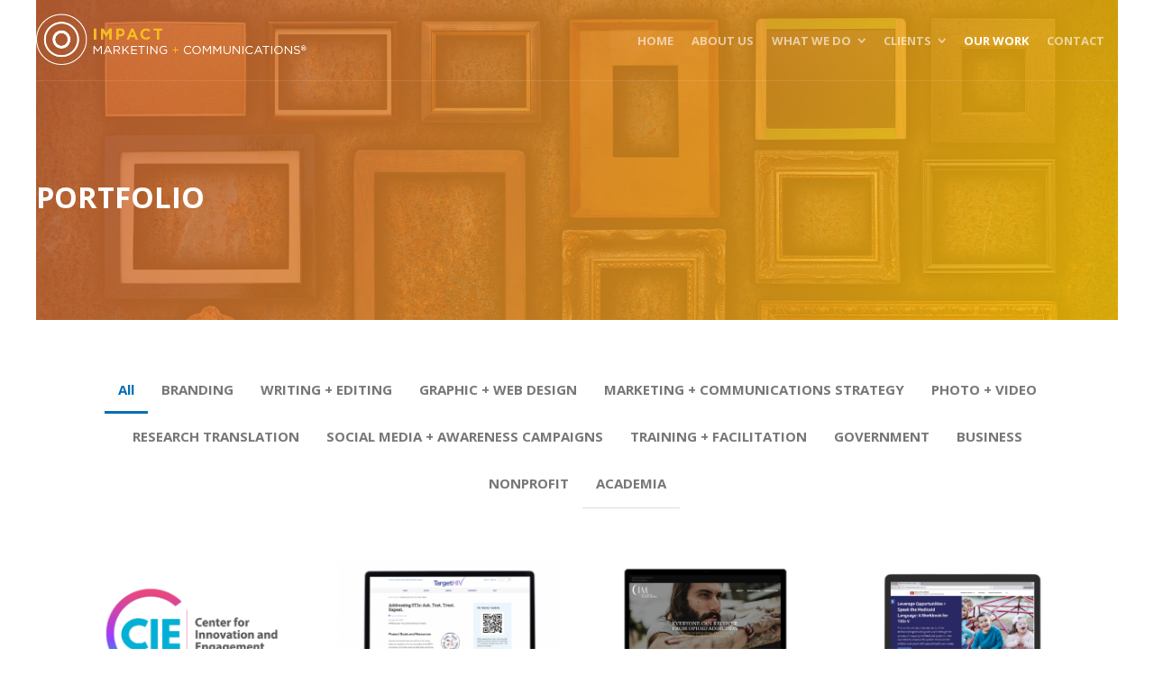

--- FILE ---
content_type: text/html; charset=UTF-8
request_url: https://www.impactmarketing.com/impact-portfolio/
body_size: 25786
content:

<!DOCTYPE html>
<html lang="en-US">
<head>
	<meta charset="UTF-8">
	<meta name="viewport" content="width=device-width, initial-scale=1">
	<link rel="profile" href="http://gmpg.org/xfn/11">
	<link rel="pingback" href="https://www.impactmarketing.com/xmlrpc.php">
	<title>Impact Portfolio | Impact Marketing</title>
<meta name='robots' content='max-image-preview:large' />
<link rel='dns-prefetch' href='//fonts.googleapis.com' />
<link rel="alternate" type="application/rss+xml" title="Impact Marketing &raquo; Feed" href="https://www.impactmarketing.com/feed/" />
<link rel="alternate" type="application/rss+xml" title="Impact Marketing &raquo; Comments Feed" href="https://www.impactmarketing.com/comments/feed/" />
<link rel="alternate" title="oEmbed (JSON)" type="application/json+oembed" href="https://www.impactmarketing.com/wp-json/oembed/1.0/embed?url=https%3A%2F%2Fwww.impactmarketing.com%2Fimpact-portfolio%2F" />
<link rel="alternate" title="oEmbed (XML)" type="text/xml+oembed" href="https://www.impactmarketing.com/wp-json/oembed/1.0/embed?url=https%3A%2F%2Fwww.impactmarketing.com%2Fimpact-portfolio%2F&#038;format=xml" />
<style id='wp-img-auto-sizes-contain-inline-css' type='text/css'>
img:is([sizes=auto i],[sizes^="auto," i]){contain-intrinsic-size:3000px 1500px}
/*# sourceURL=wp-img-auto-sizes-contain-inline-css */
</style>
<style id='wp-emoji-styles-inline-css' type='text/css'>

	img.wp-smiley, img.emoji {
		display: inline !important;
		border: none !important;
		box-shadow: none !important;
		height: 1em !important;
		width: 1em !important;
		margin: 0 0.07em !important;
		vertical-align: -0.1em !important;
		background: none !important;
		padding: 0 !important;
	}
/*# sourceURL=wp-emoji-styles-inline-css */
</style>
<style id='wp-block-library-inline-css' type='text/css'>
:root{--wp-block-synced-color:#7a00df;--wp-block-synced-color--rgb:122,0,223;--wp-bound-block-color:var(--wp-block-synced-color);--wp-editor-canvas-background:#ddd;--wp-admin-theme-color:#007cba;--wp-admin-theme-color--rgb:0,124,186;--wp-admin-theme-color-darker-10:#006ba1;--wp-admin-theme-color-darker-10--rgb:0,107,160.5;--wp-admin-theme-color-darker-20:#005a87;--wp-admin-theme-color-darker-20--rgb:0,90,135;--wp-admin-border-width-focus:2px}@media (min-resolution:192dpi){:root{--wp-admin-border-width-focus:1.5px}}.wp-element-button{cursor:pointer}:root .has-very-light-gray-background-color{background-color:#eee}:root .has-very-dark-gray-background-color{background-color:#313131}:root .has-very-light-gray-color{color:#eee}:root .has-very-dark-gray-color{color:#313131}:root .has-vivid-green-cyan-to-vivid-cyan-blue-gradient-background{background:linear-gradient(135deg,#00d084,#0693e3)}:root .has-purple-crush-gradient-background{background:linear-gradient(135deg,#34e2e4,#4721fb 50%,#ab1dfe)}:root .has-hazy-dawn-gradient-background{background:linear-gradient(135deg,#faaca8,#dad0ec)}:root .has-subdued-olive-gradient-background{background:linear-gradient(135deg,#fafae1,#67a671)}:root .has-atomic-cream-gradient-background{background:linear-gradient(135deg,#fdd79a,#004a59)}:root .has-nightshade-gradient-background{background:linear-gradient(135deg,#330968,#31cdcf)}:root .has-midnight-gradient-background{background:linear-gradient(135deg,#020381,#2874fc)}:root{--wp--preset--font-size--normal:16px;--wp--preset--font-size--huge:42px}.has-regular-font-size{font-size:1em}.has-larger-font-size{font-size:2.625em}.has-normal-font-size{font-size:var(--wp--preset--font-size--normal)}.has-huge-font-size{font-size:var(--wp--preset--font-size--huge)}.has-text-align-center{text-align:center}.has-text-align-left{text-align:left}.has-text-align-right{text-align:right}.has-fit-text{white-space:nowrap!important}#end-resizable-editor-section{display:none}.aligncenter{clear:both}.items-justified-left{justify-content:flex-start}.items-justified-center{justify-content:center}.items-justified-right{justify-content:flex-end}.items-justified-space-between{justify-content:space-between}.screen-reader-text{border:0;clip-path:inset(50%);height:1px;margin:-1px;overflow:hidden;padding:0;position:absolute;width:1px;word-wrap:normal!important}.screen-reader-text:focus{background-color:#ddd;clip-path:none;color:#444;display:block;font-size:1em;height:auto;left:5px;line-height:normal;padding:15px 23px 14px;text-decoration:none;top:5px;width:auto;z-index:100000}html :where(.has-border-color){border-style:solid}html :where([style*=border-top-color]){border-top-style:solid}html :where([style*=border-right-color]){border-right-style:solid}html :where([style*=border-bottom-color]){border-bottom-style:solid}html :where([style*=border-left-color]){border-left-style:solid}html :where([style*=border-width]){border-style:solid}html :where([style*=border-top-width]){border-top-style:solid}html :where([style*=border-right-width]){border-right-style:solid}html :where([style*=border-bottom-width]){border-bottom-style:solid}html :where([style*=border-left-width]){border-left-style:solid}html :where(img[class*=wp-image-]){height:auto;max-width:100%}:where(figure){margin:0 0 1em}html :where(.is-position-sticky){--wp-admin--admin-bar--position-offset:var(--wp-admin--admin-bar--height,0px)}@media screen and (max-width:600px){html :where(.is-position-sticky){--wp-admin--admin-bar--position-offset:0px}}

/*# sourceURL=wp-block-library-inline-css */
</style><style id='global-styles-inline-css' type='text/css'>
:root{--wp--preset--aspect-ratio--square: 1;--wp--preset--aspect-ratio--4-3: 4/3;--wp--preset--aspect-ratio--3-4: 3/4;--wp--preset--aspect-ratio--3-2: 3/2;--wp--preset--aspect-ratio--2-3: 2/3;--wp--preset--aspect-ratio--16-9: 16/9;--wp--preset--aspect-ratio--9-16: 9/16;--wp--preset--color--black: #000000;--wp--preset--color--cyan-bluish-gray: #abb8c3;--wp--preset--color--white: #ffffff;--wp--preset--color--pale-pink: #f78da7;--wp--preset--color--vivid-red: #cf2e2e;--wp--preset--color--luminous-vivid-orange: #ff6900;--wp--preset--color--luminous-vivid-amber: #fcb900;--wp--preset--color--light-green-cyan: #7bdcb5;--wp--preset--color--vivid-green-cyan: #00d084;--wp--preset--color--pale-cyan-blue: #8ed1fc;--wp--preset--color--vivid-cyan-blue: #0693e3;--wp--preset--color--vivid-purple: #9b51e0;--wp--preset--gradient--vivid-cyan-blue-to-vivid-purple: linear-gradient(135deg,rgb(6,147,227) 0%,rgb(155,81,224) 100%);--wp--preset--gradient--light-green-cyan-to-vivid-green-cyan: linear-gradient(135deg,rgb(122,220,180) 0%,rgb(0,208,130) 100%);--wp--preset--gradient--luminous-vivid-amber-to-luminous-vivid-orange: linear-gradient(135deg,rgb(252,185,0) 0%,rgb(255,105,0) 100%);--wp--preset--gradient--luminous-vivid-orange-to-vivid-red: linear-gradient(135deg,rgb(255,105,0) 0%,rgb(207,46,46) 100%);--wp--preset--gradient--very-light-gray-to-cyan-bluish-gray: linear-gradient(135deg,rgb(238,238,238) 0%,rgb(169,184,195) 100%);--wp--preset--gradient--cool-to-warm-spectrum: linear-gradient(135deg,rgb(74,234,220) 0%,rgb(151,120,209) 20%,rgb(207,42,186) 40%,rgb(238,44,130) 60%,rgb(251,105,98) 80%,rgb(254,248,76) 100%);--wp--preset--gradient--blush-light-purple: linear-gradient(135deg,rgb(255,206,236) 0%,rgb(152,150,240) 100%);--wp--preset--gradient--blush-bordeaux: linear-gradient(135deg,rgb(254,205,165) 0%,rgb(254,45,45) 50%,rgb(107,0,62) 100%);--wp--preset--gradient--luminous-dusk: linear-gradient(135deg,rgb(255,203,112) 0%,rgb(199,81,192) 50%,rgb(65,88,208) 100%);--wp--preset--gradient--pale-ocean: linear-gradient(135deg,rgb(255,245,203) 0%,rgb(182,227,212) 50%,rgb(51,167,181) 100%);--wp--preset--gradient--electric-grass: linear-gradient(135deg,rgb(202,248,128) 0%,rgb(113,206,126) 100%);--wp--preset--gradient--midnight: linear-gradient(135deg,rgb(2,3,129) 0%,rgb(40,116,252) 100%);--wp--preset--font-size--small: 13px;--wp--preset--font-size--medium: 20px;--wp--preset--font-size--large: 36px;--wp--preset--font-size--x-large: 42px;--wp--preset--spacing--20: 0.44rem;--wp--preset--spacing--30: 0.67rem;--wp--preset--spacing--40: 1rem;--wp--preset--spacing--50: 1.5rem;--wp--preset--spacing--60: 2.25rem;--wp--preset--spacing--70: 3.38rem;--wp--preset--spacing--80: 5.06rem;--wp--preset--shadow--natural: 6px 6px 9px rgba(0, 0, 0, 0.2);--wp--preset--shadow--deep: 12px 12px 50px rgba(0, 0, 0, 0.4);--wp--preset--shadow--sharp: 6px 6px 0px rgba(0, 0, 0, 0.2);--wp--preset--shadow--outlined: 6px 6px 0px -3px rgb(255, 255, 255), 6px 6px rgb(0, 0, 0);--wp--preset--shadow--crisp: 6px 6px 0px rgb(0, 0, 0);}:where(.is-layout-flex){gap: 0.5em;}:where(.is-layout-grid){gap: 0.5em;}body .is-layout-flex{display: flex;}.is-layout-flex{flex-wrap: wrap;align-items: center;}.is-layout-flex > :is(*, div){margin: 0;}body .is-layout-grid{display: grid;}.is-layout-grid > :is(*, div){margin: 0;}:where(.wp-block-columns.is-layout-flex){gap: 2em;}:where(.wp-block-columns.is-layout-grid){gap: 2em;}:where(.wp-block-post-template.is-layout-flex){gap: 1.25em;}:where(.wp-block-post-template.is-layout-grid){gap: 1.25em;}.has-black-color{color: var(--wp--preset--color--black) !important;}.has-cyan-bluish-gray-color{color: var(--wp--preset--color--cyan-bluish-gray) !important;}.has-white-color{color: var(--wp--preset--color--white) !important;}.has-pale-pink-color{color: var(--wp--preset--color--pale-pink) !important;}.has-vivid-red-color{color: var(--wp--preset--color--vivid-red) !important;}.has-luminous-vivid-orange-color{color: var(--wp--preset--color--luminous-vivid-orange) !important;}.has-luminous-vivid-amber-color{color: var(--wp--preset--color--luminous-vivid-amber) !important;}.has-light-green-cyan-color{color: var(--wp--preset--color--light-green-cyan) !important;}.has-vivid-green-cyan-color{color: var(--wp--preset--color--vivid-green-cyan) !important;}.has-pale-cyan-blue-color{color: var(--wp--preset--color--pale-cyan-blue) !important;}.has-vivid-cyan-blue-color{color: var(--wp--preset--color--vivid-cyan-blue) !important;}.has-vivid-purple-color{color: var(--wp--preset--color--vivid-purple) !important;}.has-black-background-color{background-color: var(--wp--preset--color--black) !important;}.has-cyan-bluish-gray-background-color{background-color: var(--wp--preset--color--cyan-bluish-gray) !important;}.has-white-background-color{background-color: var(--wp--preset--color--white) !important;}.has-pale-pink-background-color{background-color: var(--wp--preset--color--pale-pink) !important;}.has-vivid-red-background-color{background-color: var(--wp--preset--color--vivid-red) !important;}.has-luminous-vivid-orange-background-color{background-color: var(--wp--preset--color--luminous-vivid-orange) !important;}.has-luminous-vivid-amber-background-color{background-color: var(--wp--preset--color--luminous-vivid-amber) !important;}.has-light-green-cyan-background-color{background-color: var(--wp--preset--color--light-green-cyan) !important;}.has-vivid-green-cyan-background-color{background-color: var(--wp--preset--color--vivid-green-cyan) !important;}.has-pale-cyan-blue-background-color{background-color: var(--wp--preset--color--pale-cyan-blue) !important;}.has-vivid-cyan-blue-background-color{background-color: var(--wp--preset--color--vivid-cyan-blue) !important;}.has-vivid-purple-background-color{background-color: var(--wp--preset--color--vivid-purple) !important;}.has-black-border-color{border-color: var(--wp--preset--color--black) !important;}.has-cyan-bluish-gray-border-color{border-color: var(--wp--preset--color--cyan-bluish-gray) !important;}.has-white-border-color{border-color: var(--wp--preset--color--white) !important;}.has-pale-pink-border-color{border-color: var(--wp--preset--color--pale-pink) !important;}.has-vivid-red-border-color{border-color: var(--wp--preset--color--vivid-red) !important;}.has-luminous-vivid-orange-border-color{border-color: var(--wp--preset--color--luminous-vivid-orange) !important;}.has-luminous-vivid-amber-border-color{border-color: var(--wp--preset--color--luminous-vivid-amber) !important;}.has-light-green-cyan-border-color{border-color: var(--wp--preset--color--light-green-cyan) !important;}.has-vivid-green-cyan-border-color{border-color: var(--wp--preset--color--vivid-green-cyan) !important;}.has-pale-cyan-blue-border-color{border-color: var(--wp--preset--color--pale-cyan-blue) !important;}.has-vivid-cyan-blue-border-color{border-color: var(--wp--preset--color--vivid-cyan-blue) !important;}.has-vivid-purple-border-color{border-color: var(--wp--preset--color--vivid-purple) !important;}.has-vivid-cyan-blue-to-vivid-purple-gradient-background{background: var(--wp--preset--gradient--vivid-cyan-blue-to-vivid-purple) !important;}.has-light-green-cyan-to-vivid-green-cyan-gradient-background{background: var(--wp--preset--gradient--light-green-cyan-to-vivid-green-cyan) !important;}.has-luminous-vivid-amber-to-luminous-vivid-orange-gradient-background{background: var(--wp--preset--gradient--luminous-vivid-amber-to-luminous-vivid-orange) !important;}.has-luminous-vivid-orange-to-vivid-red-gradient-background{background: var(--wp--preset--gradient--luminous-vivid-orange-to-vivid-red) !important;}.has-very-light-gray-to-cyan-bluish-gray-gradient-background{background: var(--wp--preset--gradient--very-light-gray-to-cyan-bluish-gray) !important;}.has-cool-to-warm-spectrum-gradient-background{background: var(--wp--preset--gradient--cool-to-warm-spectrum) !important;}.has-blush-light-purple-gradient-background{background: var(--wp--preset--gradient--blush-light-purple) !important;}.has-blush-bordeaux-gradient-background{background: var(--wp--preset--gradient--blush-bordeaux) !important;}.has-luminous-dusk-gradient-background{background: var(--wp--preset--gradient--luminous-dusk) !important;}.has-pale-ocean-gradient-background{background: var(--wp--preset--gradient--pale-ocean) !important;}.has-electric-grass-gradient-background{background: var(--wp--preset--gradient--electric-grass) !important;}.has-midnight-gradient-background{background: var(--wp--preset--gradient--midnight) !important;}.has-small-font-size{font-size: var(--wp--preset--font-size--small) !important;}.has-medium-font-size{font-size: var(--wp--preset--font-size--medium) !important;}.has-large-font-size{font-size: var(--wp--preset--font-size--large) !important;}.has-x-large-font-size{font-size: var(--wp--preset--font-size--x-large) !important;}
/*# sourceURL=global-styles-inline-css */
</style>

<style id='classic-theme-styles-inline-css' type='text/css'>
/*! This file is auto-generated */
.wp-block-button__link{color:#fff;background-color:#32373c;border-radius:9999px;box-shadow:none;text-decoration:none;padding:calc(.667em + 2px) calc(1.333em + 2px);font-size:1.125em}.wp-block-file__button{background:#32373c;color:#fff;text-decoration:none}
/*# sourceURL=/wp-includes/css/classic-themes.min.css */
</style>
<link rel='stylesheet' id='rs-plugin-settings-css' href='https://www.impactmarketing.com/wp-content/plugins/revslider/public/assets/css/settings.css?ver=5.4.6' type='text/css' media='all' />
<style id='rs-plugin-settings-inline-css' type='text/css'>
#rs-demo-id {}
/*# sourceURL=rs-plugin-settings-inline-css */
</style>
<link rel='stylesheet' id='siteorigin-panels-front-css' href='https://www.impactmarketing.com/wp-content/plugins/siteorigin-panels/css/front-flex.min.css?ver=2.33.4' type='text/css' media='all' />
<link rel='stylesheet' id='lsow-icomoon-css' href='https://www.impactmarketing.com/wp-content/plugins/livemesh-siteorigin-widgets/assets/css/icomoon.css?ver=3.9.2' type='text/css' media='all' />
<link rel='stylesheet' id='lsow-frontend-css' href='https://www.impactmarketing.com/wp-content/plugins/livemesh-siteorigin-widgets/assets/css/lsow-frontend.css?ver=3.9.2' type='text/css' media='all' />
<link rel='stylesheet' id='lsow-portfolio-css' href='https://www.impactmarketing.com/wp-content/plugins/livemesh-siteorigin-widgets/includes/widgets/lsow-portfolio-widget/css/style.css?ver=1.70.3' type='text/css' media='all' />
<link rel='stylesheet' id='lsow-portfolio-default-1398c7c9e37b-2839-css' href='https://www.impactmarketing.com/wp-content/uploads/siteorigin-widgets/lsow-portfolio-default-1398c7c9e37b-2839.css?ver=6.9' type='text/css' media='all' />
<link rel='stylesheet' id='create-fonts-css' href='//fonts.googleapis.com/css?family=Montserrat%3A400%2C700%7COpen+Sans%3A300%2C400%2C700%2C300italic%2C400italic%2C700italic&#038;subset=latin%2Clatin-ext' type='text/css' media='all' />
<link rel='stylesheet' id='spba-animate-css' href='https://www.impactmarketing.com/wp-content/themes/themetrust-create/css/animate.min.css?ver=1.0' type='text/css' media='all' />
<link rel='stylesheet' id='jquery-background-video-css' href='https://www.impactmarketing.com/wp-content/themes/themetrust-create/css/jquery.background-video.css?ver=6.9' type='text/css' media='all' />
<link rel='stylesheet' id='so_video_background-css' href='https://www.impactmarketing.com/wp-content/themes/themetrust-create/css/so_video_background.css?ver=6.9' type='text/css' media='all' />
<link rel='stylesheet' id='create-style-css' href='https://www.impactmarketing.com/wp-content/themes/themetrust-create/style.css?ver=5' type='text/css' media='all' />
<link rel='stylesheet' id='create-owl-carousel-css' href='https://www.impactmarketing.com/wp-content/themes/themetrust-create/css/owl.carousel.css?ver=1.3.3' type='text/css' media='all' />
<link rel='stylesheet' id='create-owl-theme-css' href='https://www.impactmarketing.com/wp-content/themes/themetrust-create/css/owl.theme.css?ver=1.3.3' type='text/css' media='all' />
<link rel='stylesheet' id='create-prettyphoto-css' href='https://www.impactmarketing.com/wp-content/themes/themetrust-create/css/prettyPhoto.css?ver=3.1.6' type='text/css' media='all' />
<link rel='stylesheet' id='superfish-css' href='https://www.impactmarketing.com/wp-content/themes/themetrust-create/css/superfish.css?ver=1.7.5' type='text/css' media='all' />
<link rel='stylesheet' id='create-woocommerce-css' href='https://www.impactmarketing.com/wp-content/themes/themetrust-create/css/woocommerce.css?ver=1.0' type='text/css' media='all' />
<link rel='stylesheet' id='create-loader-main-css' href='https://www.impactmarketing.com/wp-content/themes/themetrust-create/css/loaders/spinkit.css?ver=1.0' type='text/css' media='all' />
<link rel='stylesheet' id='create-loader-animation-css' href='https://www.impactmarketing.com/wp-content/themes/themetrust-create/css/loaders/rotating-plane.css?ver=1.0' type='text/css' media='all' />
<link rel='stylesheet' id='create-font-awesome-css' href='https://www.impactmarketing.com/wp-content/themes/themetrust-create/css/font-awesome.min.css?ver=4.0.3' type='text/css' media='all' />
<script type="text/javascript" src="https://www.impactmarketing.com/wp-includes/js/jquery/jquery.min.js?ver=3.7.1" id="jquery-core-js"></script>
<script type="text/javascript" src="https://www.impactmarketing.com/wp-includes/js/jquery/jquery-migrate.min.js?ver=3.4.1" id="jquery-migrate-js"></script>
<script type="text/javascript" src="https://www.impactmarketing.com/wp-content/plugins/revslider/public/assets/js/jquery.themepunch.tools.min.js?ver=5.4.6" id="tp-tools-js"></script>
<script type="text/javascript" src="https://www.impactmarketing.com/wp-content/plugins/revslider/public/assets/js/jquery.themepunch.revolution.min.js?ver=5.4.6" id="revmin-js"></script>
<script type="text/javascript" src="https://www.impactmarketing.com/wp-content/plugins/livemesh-siteorigin-widgets/assets/js/imagesloaded.pkgd.min.js?ver=3.9.2" id="lsow-imagesloaded-js"></script>
<script type="text/javascript" src="https://www.impactmarketing.com/wp-content/plugins/livemesh-siteorigin-widgets/assets/js/isotope.pkgd.min.js?ver=3.9.2" id="lsow-isotope-js"></script>
<script type="text/javascript" src="https://www.impactmarketing.com/wp-content/plugins/livemesh-siteorigin-widgets/includes/widgets/lsow-portfolio-widget/js/portfolio.min.js?ver=1.70.3" id="lsow-portfolio-js"></script>
<script type="text/javascript" src="https://www.impactmarketing.com/wp-content/themes/themetrust-create/js/imagesloaded.js?ver=3.1.6" id="create-imagesloaded-js"></script>
<link rel="https://api.w.org/" href="https://www.impactmarketing.com/wp-json/" /><link rel="alternate" title="JSON" type="application/json" href="https://www.impactmarketing.com/wp-json/wp/v2/pages/2839" /><link rel="EditURI" type="application/rsd+xml" title="RSD" href="https://www.impactmarketing.com/xmlrpc.php?rsd" />
<meta name="generator" content="WordPress 6.9" />
<link rel="canonical" href="https://www.impactmarketing.com/impact-portfolio/" />
<link rel='shortlink' href='https://www.impactmarketing.com/?p=2839' />
        <script type="text/javascript">
            (function () {
                window.lsow_fs = {can_use_premium_code: false};
            })();
        </script>
        					<link rel="shortcut icon" href="https://www.impactmarketing.com/wp-content/uploads/2022/11/Asset-11@2x-300x58-1.png" />
				<meta name="generator" content="create  2.0" />

		<!--[if IE 8]>
		<link rel="stylesheet" href="https://www.impactmarketing.com/wp-content/themes/themetrust-create/css/ie8.css" type="text/css" media="screen" />
		<![endif]-->
		<!--[if IE]><script src="http://html5shiv.googlecode.com/svn/trunk/html5.js"></script><![endif]-->

		
		<style>

			
			
			
			
			
			
			
			
			
			
			
			
			
			
			
			
			
			
			
			
			
			
			
			
			
			
			
			
			
			
			
			
			
			
			
			
			
			
			

		
							#logo .site-title img { max-width: 300px; }
			
							#site-header.main.light #logo .site-title img { max-width: 300px; }
			
			
			
							@media only screen and (max-width: 780px){
					#site-header.main #logo .site-title img { max-width: 300px !important; }
				}
			
		
			
							header.entry-header.main * { color: #191919 !important; }
			
		
							.inline-header #site-header.main .nav-holder { height: 90px; }
				.inline-header #site-header.main #logo { height: 90px; }
				.inline-header #site-header.main .nav-holder,
				.inline-header #site-header.main .main-nav ul > li,
				.inline-header #site-header.main .main-nav ul > li > a,
				#site-header.main .main-nav #menu-main-menu > li > span,
				#site-header.main .secondary-nav a,
				#site-header.main .secondary-nav span  { line-height: 90px; height: 90px;}
			
							#site-header.sticky .inside .nav-holder { height: 60px !important; }
				#site-header.sticky #logo { height: 60px !important; }
				#site-header.sticky .nav-holder,
				#site-header.sticky .main-nav ul > li,
				#site-header.sticky .main-nav ul > li > a,
				#site-header.sticky .main-nav ul > li > span,
				#site-header.sticky .secondary-nav a,
				#site-header.sticky .secondary-nav span  { line-height: 60px; height: 60px;}
			
			
		
		
		</style>

<meta name="generator" content="Powered by Slider Revolution 5.4.6 - responsive, Mobile-Friendly Slider Plugin for WordPress with comfortable drag and drop interface." />
<style media="all" id="siteorigin-panels-layouts-head">/* Layout 2839 */ #pgc-2839-0-0 , #pgc-2839-1-0 , #pgc-2839-2-0 , #pgc-2839-3-0 { width:100%;width:calc(100% - ( 0 * 30px ) ) } #pg-2839-0 , #pg-2839-1 , #pg-2839-2 , #pl-2839 .so-panel { margin-bottom:30px } #pl-2839 #panel-2839-2-0-0 { margin:0px 50px 0px 50px } #pl-2839 .so-panel:last-of-type { margin-bottom:0px } #pg-2839-0> .panel-row-style { background-color:#000000 } #pg-2839-0.panel-has-style > .panel-row-style, #pg-2839-0.panel-no-style , #pg-2839-1.panel-has-style > .panel-row-style, #pg-2839-1.panel-no-style , #pg-2839-2.panel-has-style > .panel-row-style, #pg-2839-2.panel-no-style , #pg-2839-3.panel-has-style > .panel-row-style, #pg-2839-3.panel-no-style { -webkit-align-items:flex-start;align-items:flex-start } #panel-2839-0-0-0> .panel-widget-style { color:#ffffff } #panel-2839-1-0-0 { display:none } @media (max-width:780px){ #pg-2839-0.panel-no-style, #pg-2839-0.panel-has-style > .panel-row-style, #pg-2839-0 , #pg-2839-1.panel-no-style, #pg-2839-1.panel-has-style > .panel-row-style, #pg-2839-1 , #pg-2839-2.panel-no-style, #pg-2839-2.panel-has-style > .panel-row-style, #pg-2839-2 , #pg-2839-3.panel-no-style, #pg-2839-3.panel-has-style > .panel-row-style, #pg-2839-3 { -webkit-flex-direction:column;-ms-flex-direction:column;flex-direction:column } #pg-2839-0 > .panel-grid-cell , #pg-2839-0 > .panel-row-style > .panel-grid-cell , #pg-2839-1 > .panel-grid-cell , #pg-2839-1 > .panel-row-style > .panel-grid-cell , #pg-2839-2 > .panel-grid-cell , #pg-2839-2 > .panel-row-style > .panel-grid-cell , #pg-2839-3 > .panel-grid-cell , #pg-2839-3 > .panel-row-style > .panel-grid-cell { width:100%;margin-right:0 } #pl-2839 .panel-grid-cell { padding:0 } #pl-2839 .panel-grid .panel-grid-cell-empty { display:none } #pl-2839 .panel-grid .panel-grid-cell-mobile-last { margin-bottom:0px }  } </style><link rel="icon" href="https://www.impactmarketing.com/wp-content/uploads/2025/09/cropped-impact-fav-1-32x32.png" sizes="32x32" />
<link rel="icon" href="https://www.impactmarketing.com/wp-content/uploads/2025/09/cropped-impact-fav-1-192x192.png" sizes="192x192" />
<link rel="apple-touch-icon" href="https://www.impactmarketing.com/wp-content/uploads/2025/09/cropped-impact-fav-1-180x180.png" />
<meta name="msapplication-TileImage" content="https://www.impactmarketing.com/wp-content/uploads/2025/09/cropped-impact-fav-1-270x270.png" />
<script type="text/javascript">function setREVStartSize(e){
				try{ var i=jQuery(window).width(),t=9999,r=0,n=0,l=0,f=0,s=0,h=0;					
					if(e.responsiveLevels&&(jQuery.each(e.responsiveLevels,function(e,f){f>i&&(t=r=f,l=e),i>f&&f>r&&(r=f,n=e)}),t>r&&(l=n)),f=e.gridheight[l]||e.gridheight[0]||e.gridheight,s=e.gridwidth[l]||e.gridwidth[0]||e.gridwidth,h=i/s,h=h>1?1:h,f=Math.round(h*f),"fullscreen"==e.sliderLayout){var u=(e.c.width(),jQuery(window).height());if(void 0!=e.fullScreenOffsetContainer){var c=e.fullScreenOffsetContainer.split(",");if (c) jQuery.each(c,function(e,i){u=jQuery(i).length>0?u-jQuery(i).outerHeight(!0):u}),e.fullScreenOffset.split("%").length>1&&void 0!=e.fullScreenOffset&&e.fullScreenOffset.length>0?u-=jQuery(window).height()*parseInt(e.fullScreenOffset,0)/100:void 0!=e.fullScreenOffset&&e.fullScreenOffset.length>0&&(u-=parseInt(e.fullScreenOffset,0))}f=u}else void 0!=e.minHeight&&f<e.minHeight&&(f=e.minHeight);e.c.closest(".rev_slider_wrapper").css({height:f})					
				}catch(d){console.log("Failure at Presize of Slider:"+d)}
			};</script>
		<style type="text/css" id="wp-custom-css">
			#post-4760 .widget-title {
    color: #215aa8 !important;
}
#panel-4760-0-0-0 a {
    color: #215aa8 !important;
}
#post-4760 .so-widget-image:hover{
opacity:0.3;
transition: 1s ease;
}
#pgc-4760-7-0 h3{text-align: center;}

#post-5570 .widget-title {
    color: #215aa8 !important;
}
#panel-5570-0-0-0 a {
    color: #215aa8 !important;
}
#post-5570 .so-widget-image:hover{
opacity:0.3;
transition: 1s ease;
}
#panel-5570-5-0-0 h3{text-align: center;}
#panel-5570-3-1-0 li{font-size: .9em;}


#post-5618 .widget-title {
	color: #215aa8 !important;}
#panel-5618-0-0-0 a {
    color: #215aa8 !important;
}
#post-5618 .so-widget-image:hover{
opacity:0.3;
transition: 1s ease;
}

#post-5664 .widget-title {
	color: #215aa8 !important;}
#panel-5664-0-0-0 a {
    color: #215aa8 !important;
}
#post-5664 .so-widget-image:hover{
opacity:0.3;
transition: 1s ease;
}
#panel-5664-3-0-0 h3{text-align: center}


#post-5712 .widget-title {
	color: #215aa8 !important;}
#panel-5712-0-0-0 a {
    color: #215aa8 !important;
}
#post-5712 .so-widget-image:hover{
opacity:0.3;
transition: 1s ease;
}
#panel-5712-1-0-1 h3{text-align: center}


#post-5733 .widget-title {
	color: #215aa8 !important;}
#pgc-5733-0-0 a {
    color: #215aa8 !important;
}
#post-5733 .so-widget-image:hover{
opacity:0.3;
transition: 1s ease;
}
#panel-5733-7-0-1 h3{text-align: center}
#panel-5733-3-0-0 h3{text-align: center}
#post-5733 li{font-size: .9em;}

@media only screen and (max-device-width: 480px) {
        .so-premium-image-overlay {visibility: hidden;}
    }

.fa-twitter {display: none !important;}
.fa-instagram {display: none !important;}

.lsow-taxonomy-filter {text-align: center; font-weight: 600;}
.lsow-filter-item.segment-0 {border-bottom: none !important;}
.lsow-filter-item.segment-1 {border-bottom: none !important;}
.lsow-filter-item.segment-2 {border-bottom: none !important;}
.lsow-filter-item.segment-3 {border-bottom: none !important;}
.lsow-filter-item.segment-4 {border-bottom: none !important;}
.lsow-filter-item.segment-5 {border-bottom: none !important;}
.lsow-filter-item.segment-6 {border-bottom: none !important;}
.lsow-filter-item.segment-7 {border-bottom: none !important;}
.lsow-filter-item.segment-8 {border-bottom: none !important;}
.lsow-filter-item.segment-9 {border-bottom: none !important;}
.lsow-filter-item.segment-10 {border-bottom: none !important;}
.lsow-filter-item.segment-11 {border-bottom: none !important;}
.lsow-portfolio-wrap .lsow-taxonomy-filter .lsow-filter-item.lsow-active::after {border-bottom: 3px solid #0a6eb4;}

.lsow-portfolio-wrap .lsow-taxonomy-filter .lsow-filter-item.lsow-active a {
  color: #0a6eb4;
}


.lsow-portfolio-wrap .lsow-portfolio .lsow-portfolio-item .lsow-project-image:hover img {filter: brightness(20%);}

.lsow-terms {margin: 25px;}

.lsow-terms a {pointer-events: none;}

.lsow-portfolio-wrap .lsow-taxonomy-filter .lsow-filter-item {margin: 0 0 8px 0;}

#pgc-1237-14-0 .lsow-portfolio-wrap .lsow-portfolio .lsow-portfolio-item .lsow-project-image:hover img {filter: brightness(20%);}
		</style>
		
	<!-- Global site tag (gtag.js) - Google Analytics -->
	<script async src="https://www.googletagmanager.com/gtag/js?id=UA-210494723-1"></script>
	<script>
  		window.dataLayer = window.dataLayer || [];
  		function gtag(){dataLayer.push(arguments);}
  		gtag('js', new Date());  gtag('config', 'UA-210494723-1');
	</script>
</head>

<body class="wp-singular page-template-default page page-id-2839 wp-theme-themetrust-create siteorigin-panels siteorigin-panels-before-js chrome osx  top-header inline-header sticky-header">

		<div id="scroll-to-top"><span></span></div>
		<!-- Slide Panel -->
	<div id="slide-panel">
		<div class="hidden-scroll">
			<div class="inner has-mobile-menu">
				
				<nav id="slide-mobile-menu" class="menu-impact-menu-container"><ul id="menu-impact-menu" class="collapse sidebar"><li id="menu-item-2223" class="menu-item menu-item-type-post_type menu-item-object-page menu-item-home menu-item-2223"><a href="https://www.impactmarketing.com/">HOME</a></li>
<li id="menu-item-1710" class="menu-item menu-item-type-post_type menu-item-object-page menu-item-1710"><a href="https://www.impactmarketing.com/about-us-2/">ABOUT US</a></li>
<li id="menu-item-1711" class="menu-item menu-item-type-post_type menu-item-object-page menu-item-has-children menu-item-1711"><a href="https://www.impactmarketing.com/whatwedo/">WHAT WE DO</a>
<ul class="sub-menu">
	<li id="menu-item-3329" class="menu-item menu-item-type-post_type menu-item-object-page menu-item-3329"><a href="https://www.impactmarketing.com/whatwedo/">What We Do</a></li>
	<li id="menu-item-2866" class="menu-item menu-item-type-post_type menu-item-object-page menu-item-2866"><a href="https://www.impactmarketing.com/market-strategy-2/">Marketing + Communications Strategy</a></li>
	<li id="menu-item-2865" class="menu-item menu-item-type-post_type menu-item-object-page menu-item-2865"><a href="https://www.impactmarketing.com/branding/">Branding</a></li>
	<li id="menu-item-2864" class="menu-item menu-item-type-post_type menu-item-object-page menu-item-2864"><a href="https://www.impactmarketing.com/writing-editing/">Writing + Editing</a></li>
	<li id="menu-item-2863" class="menu-item menu-item-type-post_type menu-item-object-page menu-item-2863"><a href="https://www.impactmarketing.com/graphic-web-design/">Graphic + Web Design</a></li>
	<li id="menu-item-2860" class="menu-item menu-item-type-post_type menu-item-object-page menu-item-2860"><a href="https://www.impactmarketing.com/training-facilitation/">Training + Facilitation</a></li>
	<li id="menu-item-2861" class="menu-item menu-item-type-post_type menu-item-object-page menu-item-2861"><a href="https://www.impactmarketing.com/photography-videography-animation-2/">Photo + Video</a></li>
	<li id="menu-item-2859" class="menu-item menu-item-type-post_type menu-item-object-page menu-item-2859"><a href="https://www.impactmarketing.com/research-translation/">Research Translation</a></li>
	<li id="menu-item-2862" class="menu-item menu-item-type-post_type menu-item-object-page menu-item-2862"><a href="https://www.impactmarketing.com/social-media-awareness-campaigns/">Social Media + Awareness Campaigns</a></li>
</ul>
</li>
<li id="menu-item-2529" class="menu-item menu-item-type-post_type menu-item-object-page menu-item-has-children menu-item-2529"><a href="https://www.impactmarketing.com/client-focus/">CLIENTS</a>
<ul class="sub-menu">
	<li id="menu-item-3330" class="menu-item menu-item-type-post_type menu-item-object-page menu-item-3330"><a href="https://www.impactmarketing.com/client-focus/">Client Focus</a></li>
	<li id="menu-item-2873" class="menu-item menu-item-type-post_type menu-item-object-page menu-item-2873"><a href="https://www.impactmarketing.com/business-2/">Business</a></li>
	<li id="menu-item-2872" class="menu-item menu-item-type-post_type menu-item-object-page menu-item-2872"><a href="https://www.impactmarketing.com/government/">Government</a></li>
	<li id="menu-item-2871" class="menu-item menu-item-type-post_type menu-item-object-page menu-item-2871"><a href="https://www.impactmarketing.com/non-profit/">Non Profit</a></li>
</ul>
</li>
<li id="menu-item-2849" class="menu-item menu-item-type-post_type menu-item-object-page current-menu-item page_item page-item-2839 current_page_item menu-item-2849"><a href="https://www.impactmarketing.com/impact-portfolio/" aria-current="page">OUR WORK</a></li>
<li id="menu-item-3300" class="menu-item menu-item-type-post_type menu-item-object-page menu-item-3300"><a href="https://www.impactmarketing.com/contact-2/">CONTACT</a></li>
</ul></nav>
									<div class="widget-area desktop" role="complementary">
						<div id="text-6" class="widget-box widget widget_text"><div class="inside"><h3 class="widget-title">About Impact</h3>			<div class="textwidget">Impact Marketing + Communications is an award-winning, woman-owned small business with national and international reach.
</div>
		</div></div>					</div><!-- .widget-area-desktop -->
											</div><!-- .inner -->
		</div>
		<span id="menu-toggle-close" class="menu-toggle right close slide" data-target="slide-panel"><span></span></span>
	</div><!-- /slide-panel-->
	

<div id="site-wrap">
<div id="main-container">
							<header id="site-header" class="main transparent light">
								<div class="inside logo-and-nav clearfix">

															
					<div id="logo" class="has-sticky-logo">
											<h2 class="site-title"><a href="https://www.impactmarketing.com"><img src="https://www.impactmarketing.com/wp-content/uploads/2022/11/Asset-11@2x-1-1.png" alt="Impact Marketing" /></a></h2>
					
											<h2 class="site-title sticky"><a href="https://www.impactmarketing.com"><img src="https://www.impactmarketing.com/wp-content/uploads/2022/11/Artboard-2@4x-e1550340951116-2.png" alt="Impact Marketing" /></a></h2>
										</div>

					
					<div class="nav-holder">

						<div class="main-nav clearfix">
						<ul id="menu-impact-menu-1" class="main-menu sf-menu"><li class="menu-item menu-item-type-post_type menu-item-object-page menu-item-home menu-item-2223 depth-0"><a href="https://www.impactmarketing.com/" class="link link-depth-0"><span>HOME</span></a></li>
<li class="menu-item menu-item-type-post_type menu-item-object-page menu-item-1710 depth-0"><a href="https://www.impactmarketing.com/about-us-2/" class="link link-depth-0"><span>ABOUT US</span></a></li>
<li class="menu-item menu-item-type-post_type menu-item-object-page menu-item-has-children menu-item-1711 depth-0"><a href="https://www.impactmarketing.com/whatwedo/" class="link link-depth-0"><span>WHAT WE DO</span></a>
<ul class="sub-menu">
	<li class="menu-item menu-item-type-post_type menu-item-object-page menu-item-3329 depth-1"><a href="https://www.impactmarketing.com/whatwedo/" class="link link-depth-1"><span>What We Do</span></a></li>
	<li class="menu-item menu-item-type-post_type menu-item-object-page menu-item-2866 depth-1"><a href="https://www.impactmarketing.com/market-strategy-2/" class="link link-depth-1"><span>Marketing + Communications Strategy</span></a></li>
	<li class="menu-item menu-item-type-post_type menu-item-object-page menu-item-2865 depth-1"><a href="https://www.impactmarketing.com/branding/" class="link link-depth-1"><span>Branding</span></a></li>
	<li class="menu-item menu-item-type-post_type menu-item-object-page menu-item-2864 depth-1"><a href="https://www.impactmarketing.com/writing-editing/" class="link link-depth-1"><span>Writing + Editing</span></a></li>
	<li class="menu-item menu-item-type-post_type menu-item-object-page menu-item-2863 depth-1"><a href="https://www.impactmarketing.com/graphic-web-design/" class="link link-depth-1"><span>Graphic + Web Design</span></a></li>
	<li class="menu-item menu-item-type-post_type menu-item-object-page menu-item-2860 depth-1"><a href="https://www.impactmarketing.com/training-facilitation/" class="link link-depth-1"><span>Training + Facilitation</span></a></li>
	<li class="menu-item menu-item-type-post_type menu-item-object-page menu-item-2861 depth-1"><a href="https://www.impactmarketing.com/photography-videography-animation-2/" class="link link-depth-1"><span>Photo + Video</span></a></li>
	<li class="menu-item menu-item-type-post_type menu-item-object-page menu-item-2859 depth-1"><a href="https://www.impactmarketing.com/research-translation/" class="link link-depth-1"><span>Research Translation</span></a></li>
	<li class="menu-item menu-item-type-post_type menu-item-object-page menu-item-2862 depth-1"><a href="https://www.impactmarketing.com/social-media-awareness-campaigns/" class="link link-depth-1"><span>Social Media + Awareness Campaigns</span></a></li>
</ul>
</li>
<li class="menu-item menu-item-type-post_type menu-item-object-page menu-item-has-children menu-item-2529 depth-0"><a href="https://www.impactmarketing.com/client-focus/" class="link link-depth-0"><span>CLIENTS</span></a>
<ul class="sub-menu">
	<li class="menu-item menu-item-type-post_type menu-item-object-page menu-item-3330 depth-1"><a href="https://www.impactmarketing.com/client-focus/" class="link link-depth-1"><span>Client Focus</span></a></li>
	<li class="menu-item menu-item-type-post_type menu-item-object-page menu-item-2873 depth-1"><a href="https://www.impactmarketing.com/business-2/" class="link link-depth-1"><span>Business</span></a></li>
	<li class="menu-item menu-item-type-post_type menu-item-object-page menu-item-2872 depth-1"><a href="https://www.impactmarketing.com/government/" class="link link-depth-1"><span>Government</span></a></li>
	<li class="menu-item menu-item-type-post_type menu-item-object-page menu-item-2871 depth-1"><a href="https://www.impactmarketing.com/non-profit/" class="link link-depth-1"><span>Non Profit</span></a></li>
</ul>
</li>
<li class="menu-item menu-item-type-post_type menu-item-object-page current-menu-item page_item page-item-2839 current_page_item menu-item-2849 depth-0"><a href="https://www.impactmarketing.com/impact-portfolio/" class="link link-depth-0"><span>OUR WORK</span></a></li>
<li class="menu-item menu-item-type-post_type menu-item-object-page menu-item-3300 depth-0"><a href="https://www.impactmarketing.com/contact-2/" class="link link-depth-0"><span>CONTACT</span></a></li>
</ul>						</div>

						<div class="secondary-nav clearfix">

							
							
							<span id="menu-toggle-open" class="menu-toggle right open slide " data-target="slide-menu" ></span>


						</div>
					</div>

				</div>

			</header><!-- #site-header -->
						<div id="middle">

	<div id="primary" class="content-area">

		
		<main id="main" class="site-main" role="main">

			
				<article id="post-2839" class="post-2839 page type-page status-publish hentry">
					<span class="entry-title" style="display: none;">Impact Portfolio</span><span class="vcard" style="display: none;"><span class="fn"><a href="https://www.impactmarketing.com/author/admin/" title="Posts by admin" rel="author">admin</a></span></span><span class="updated" style="display:none;">2026-01-03T21:53:41+00:00</span>					<div class="body-wrap">
					<div class="entry-content">
						<div id="pl-2839"  class="panel-layout" ><div id="pg-2839-0"  class="panel-grid panel-has-style" ><div class="siteorigin-panels-stretch panel-row-style panel-row-style-for-2839-0" style="background-image: url(https://www.impactmarketing.com/wp-content/uploads/2019/07/port-yellow-1.jpg);background-size: cover;background-position: left top;padding-top: 180px; padding-bottom: 100px; " data-stretch-type="full" ><div id="pgc-2839-0-0"  class="panel-grid-cell" ><div id="panel-2839-0-0-0" class="so-panel widget widget_black-studio-tinymce widget_black_studio_tinymce panel-first-child panel-last-child" data-index="0" ><div class="panel-widget-style panel-widget-style-for-2839-0-0-0" ><div class="textwidget"><h3></h3>
<h3 style="text-align: left;">PORTFOLIO</h3>
</div></div></div></div></div></div><div id="pg-2839-1"  class="panel-grid panel-has-style" ><div class="siteorigin-panels-stretch panel-row-style panel-row-style-for-2839-1" style="padding-top: 0px; padding-bottom: 0px; " data-stretch-type="full-width-stretch" ><div id="pgc-2839-1-0"  class="panel-grid-cell" ><div id="panel-2839-1-0-0" class="so-panel widget widget_ttrust_portfolio create-portfolio panel-first-child panel-last-child" data-index="1" >			
				<div class="projects masonry-without-gutter col-5">
				
													<ul id="filter-nav" class="clearfix center">
									<li class="all-btn"><a href="#" data-filter="*" class="selected">All</a></li>
									<li><a href="#" data-filter=".academia">ACADEMIA</a></li>
<li><a href="#" data-filter=".branding">BRANDING</a></li>
<li><a href="#" data-filter=".business">BUSINESS</a></li>
<li><a href="#" data-filter=".government">GOVERNMENT</a></li>
<li><a href="#" data-filter=".graphic-web-design">GRAPHIC + WEB DESIGN</a></li>
<li><a href="#" data-filter=".marketing-communications-strategy-development">MARKETING + COMMUNICATIONS STRATEGY</a></li>
<li><a href="#" data-filter=".nonprofit">NONPROFIT</a></li>
<li><a href="#" data-filter=".photo-video">PHOTO + VIDEO</a></li>
<li><a href="#" data-filter=".research-translation">RESEARCH TRANSLATION</a></li>
<li><a href="#" data-filter=".social-media-awareness-campaigns">SOCIAL MEDIA + AWARENESS CAMPAIGNS</a></li>
<li><a href="#" data-filter=".training-facilitation">TRAINING + FACILITATION</a></li>
<li><a href="#" data-filter=".writing-editing">WRITING + EDITING</a></li>
								</ul>
								
				
					<div class="thumbs clearfix">
						<div class="grid-sizer"></div>						
						
					<div class="project small branding government graphic-web-design marketing-communications-strategy-development research-translation social-media-awareness-campaigns training-facilitation writing-editing effect-2 masonry-square" id="project-6636">
						<div class="inside">
							
							<div class="details  has-skills" style="border-color: ;">
								<div class="text">
								
								<div class="title" >
									<h3 class="entry-title" style="color: !important;">Center for Innovation and Engagement</h3>
								</div>
								
																<div class="skills" style="color: ;">
									BRANDING, GOVERNMENT, GRAPHIC + WEB DESIGN, MARKETING + COMMUNICATIONS STRATEGY, RESEARCH TRANSLATION, SOCIAL MEDIA + AWARENESS CAMPAIGNS, TRAINING + FACILITATION, WRITING + EDITING								</div>
																
								</div>
							</div>

							<div class="overlay" style="background-color: #0082b5;"></div>
							
															<a href="https://www.impactmarketing.com/project/center-for-innovation-and-engagement/" alt="Center for Innovation and Engagement"></a>
													<img fetchpriority="high" decoding="async" width="700" height="700" src="https://www.impactmarketing.com/wp-content/uploads/2026/01/CIE-logo-700x700.png" class=" wp-post-image" alt="Center for Innovation and Engagement" title="Center for Innovation and Engagement" srcset="https://www.impactmarketing.com/wp-content/uploads/2026/01/CIE-logo-700x700.png 700w, https://www.impactmarketing.com/wp-content/uploads/2026/01/CIE-logo-150x150.png 150w" sizes="(max-width: 700px) 100vw, 700px" />
						

						
						</div>
					</div><!-- #post->ID -->
						
					<div class="project small academia government graphic-web-design marketing-communications-strategy-development photo-video effect-2 masonry-square" id="project-6620">
						<div class="inside">
							
							<div class="details  has-skills" style="border-color: ;">
								<div class="text">
								
								<div class="title" >
									<h3 class="entry-title" style="color: !important;">Addressing STIs: Ask. Test. Treat. Repeat. National Campaign</h3>
								</div>
								
																<div class="skills" style="color: ;">
									ACADEMIA, GOVERNMENT, GRAPHIC + WEB DESIGN, MARKETING + COMMUNICATIONS STRATEGY, PHOTO + VIDEO								</div>
																
								</div>
							</div>

							<div class="overlay" style="background-color: #0082b5;"></div>
							
															<a href="https://www.impactmarketing.com/project/addressing-stis/" alt="Addressing STIs: Ask. Test. Treat. Repeat. National Campaign"></a>
													<img decoding="async" width="700" height="700" src="https://www.impactmarketing.com/wp-content/uploads/2023/08/target-hiv-sti-mock1-700x700.png" class=" wp-post-image" alt="Addressing STIs: Ask. Test. Treat. Repeat. National Campaign" title="Addressing STIs: Ask. Test. Treat. Repeat. National Campaign" srcset="https://www.impactmarketing.com/wp-content/uploads/2023/08/target-hiv-sti-mock1-700x700.png 700w, https://www.impactmarketing.com/wp-content/uploads/2023/08/target-hiv-sti-mock1-150x150.png 150w" sizes="(max-width: 700px) 100vw, 700px" />
						

						
						</div>
					</div><!-- #post->ID -->
						
					<div class="project small academia government graphic-web-design marketing-communications-strategy-development photo-video effect-2 masonry-square" id="project-6626">
						<div class="inside">
							
							<div class="details  has-skills" style="border-color: ;">
								<div class="text">
								
								<div class="title" >
									<h3 class="entry-title" style="color: !important;">Center for Integrative Medicine</h3>
								</div>
								
																<div class="skills" style="color: ;">
									ACADEMIA, GOVERNMENT, GRAPHIC + WEB DESIGN, MARKETING + COMMUNICATIONS STRATEGY, PHOTO + VIDEO								</div>
																
								</div>
							</div>

							<div class="overlay" style="background-color: #0082b5;"></div>
							
															<a href="https://www.impactmarketing.com/project/center-for-integrative-medicine/" alt="Center for Integrative Medicine"></a>
													<img decoding="async" width="700" height="700" src="https://www.impactmarketing.com/wp-content/uploads/2026/01/cim-mock1-700x700.png" class=" wp-post-image" alt="Center for Integrative Medicine" title="Center for Integrative Medicine" srcset="https://www.impactmarketing.com/wp-content/uploads/2026/01/cim-mock1-700x700.png 700w, https://www.impactmarketing.com/wp-content/uploads/2026/01/cim-mock1-150x150.png 150w" sizes="(max-width: 700px) 100vw, 700px" />
						

						
						</div>
					</div><!-- #post->ID -->
						
					<div class="project small graphic-web-design nonprofit writing-editing effect-2 masonry-square" id="project-6579">
						<div class="inside">
							
							<div class="details  has-skills" style="border-color: ;">
								<div class="text">
								
								<div class="title" >
									<h3 class="entry-title" style="color: !important;">Boston University Catalyst Center Website and Training Manual</h3>
								</div>
								
																<div class="skills" style="color: ;">
									GRAPHIC + WEB DESIGN, NONPROFIT, WRITING + EDITING								</div>
																
								</div>
							</div>

							<div class="overlay" style="background-color: #0082b5;"></div>
							
															<a href="https://www.impactmarketing.com/project/boston-university-catalyst-center/" alt="Boston University Catalyst Center Website and Training Manual"></a>
													<img loading="lazy" decoding="async" width="700" height="700" src="https://www.impactmarketing.com/wp-content/uploads/2026/01/bu-cc-1-700x700.png" class=" wp-post-image" alt="Boston University Catalyst Center Website and Training Manual" title="Boston University Catalyst Center Website and Training Manual" srcset="https://www.impactmarketing.com/wp-content/uploads/2026/01/bu-cc-1-700x700.png 700w, https://www.impactmarketing.com/wp-content/uploads/2026/01/bu-cc-1-150x150.png 150w" sizes="auto, (max-width: 700px) 100vw, 700px" />
						

						
						</div>
					</div><!-- #post->ID -->
						
					<div class="project small graphic-web-design nonprofit social-media-awareness-campaigns writing-editing effect-2 masonry-square" id="project-6595">
						<div class="inside">
							
							<div class="details  has-skills" style="border-color: ;">
								<div class="text">
								
								<div class="title" >
									<h3 class="entry-title" style="color: !important;">ASCE</h3>
								</div>
								
																<div class="skills" style="color: ;">
									GRAPHIC + WEB DESIGN, NONPROFIT, SOCIAL MEDIA + AWARENESS CAMPAIGNS, WRITING + EDITING								</div>
																
								</div>
							</div>

							<div class="overlay" style="background-color: #0082b5;"></div>
							
															<a href="https://www.impactmarketing.com/project/asce/" alt="ASCE"></a>
													<img loading="lazy" decoding="async" width="700" height="700" src="https://www.impactmarketing.com/wp-content/uploads/2019/06/ASCE-AnnualReport-2018_background-700x700.jpg" class=" wp-post-image" alt="ASCE" title="ASCE" srcset="https://www.impactmarketing.com/wp-content/uploads/2019/06/ASCE-AnnualReport-2018_background-700x700.jpg 700w, https://www.impactmarketing.com/wp-content/uploads/2019/06/ASCE-AnnualReport-2018_background-150x150.jpg 150w, https://www.impactmarketing.com/wp-content/uploads/2019/06/ASCE-AnnualReport-2018_background-1000x1000.jpg 1000w, https://www.impactmarketing.com/wp-content/uploads/2019/06/ASCE-AnnualReport-2018_background-100x100.jpg 100w" sizes="auto, (max-width: 700px) 100vw, 700px" />
						

						
						</div>
					</div><!-- #post->ID -->
						
					<div class="project small government graphic-web-design marketing-communications-strategy-development nonprofit photo-video social-media-awareness-campaigns writing-editing effect-2 masonry-square" id="project-6513">
						<div class="inside">
							
							<div class="details  has-skills" style="border-color: ;">
								<div class="text">
								
								<div class="title" >
									<h3 class="entry-title" style="color: !important;">Erie County Harm Reduction Media Campaign</h3>
								</div>
								
																<div class="skills" style="color: ;">
									GOVERNMENT, GRAPHIC + WEB DESIGN, MARKETING + COMMUNICATIONS STRATEGY, NONPROFIT, PHOTO + VIDEO, SOCIAL MEDIA + AWARENESS CAMPAIGNS, WRITING + EDITING								</div>
																
								</div>
							</div>

							<div class="overlay" style="background-color: #0082b5;"></div>
							
															<a href="https://www.impactmarketing.com/project/erie-county-harm-reduction-media-campaign/" alt="Erie County Harm Reduction Media Campaign"></a>
													<img loading="lazy" decoding="async" width="700" height="628" src="https://www.impactmarketing.com/wp-content/uploads/2025/07/detect-to-protect-logo-1200x628-1-700x628.jpg" class=" wp-post-image" alt="Erie County Harm Reduction Media Campaign" title="Erie County Harm Reduction Media Campaign" />
						

						
						</div>
					</div><!-- #post->ID -->
											</div><!-- .thumbs -->
										<div class="load-more-holder">
						<div class="load-more-button" style="background:#000000; color:#ffffff;" data-rel="6"><a href="https://www.impactmarketing.com/impact-portfolio/page/2/" >Load More</a></div>
						<div class="loading hidden button" style="background:#000000; color:#ffffff;">Loading</div>
					</div>
									</div><!-- .projects -->
				</div></div></div></div><div id="pg-2839-2"  class="panel-grid panel-has-style" ><div class="siteorigin-panels-stretch panel-row-style panel-row-style-for-2839-2" style="padding-top: 0px; padding-bottom: 0px; " data-stretch-type="full-width-stretch" ><div id="pgc-2839-2-0"  class="panel-grid-cell" ><div id="panel-2839-2-0-0" class="so-panel widget widget_lsow-portfolio panel-first-child panel-last-child" data-index="2" ><div
			
			class="so-widget-lsow-portfolio so-widget-lsow-portfolio-default-1398c7c9e37b-2839"
			
		><div class="lsow-portfolio-wrap lsow-gapless-grid"><div class="lsow-portfolio-header  lsow-no-heading"><div class="lsow-taxonomy-filter"><div class="lsow-filter-item segment-0 lsow-active"><a data-value="*" href="#">All</a></div><div class="lsow-filter-item segment-1"><a href="#" data-value=".term-16" title="View all items filed under BRANDING">BRANDING</a></div><div class="lsow-filter-item segment-2"><a href="#" data-value=".term-27" title="View all items filed under WRITING + EDITING">WRITING + EDITING</a></div><div class="lsow-filter-item segment-3"><a href="#" data-value=".term-28" title="View all items filed under GRAPHIC + WEB DESIGN">GRAPHIC + WEB DESIGN</a></div><div class="lsow-filter-item segment-4"><a href="#" data-value=".term-26" title="View all items filed under MARKETING + COMMUNICATIONS STRATEGY">MARKETING + COMMUNICATIONS STRATEGY</a></div><div class="lsow-filter-item segment-5"><a href="#" data-value=".term-29" title="View all items filed under PHOTO + VIDEO">PHOTO + VIDEO</a></div><div class="lsow-filter-item segment-6"><a href="#" data-value=".term-41" title="View all items filed under RESEARCH TRANSLATION">RESEARCH TRANSLATION</a></div><div class="lsow-filter-item segment-7"><a href="#" data-value=".term-42" title="View all items filed under SOCIAL MEDIA + AWARENESS CAMPAIGNS">SOCIAL MEDIA + AWARENESS CAMPAIGNS</a></div><div class="lsow-filter-item segment-8"><a href="#" data-value=".term-43" title="View all items filed under TRAINING + FACILITATION">TRAINING + FACILITATION</a></div><div class="lsow-filter-item segment-9"><a href="#" data-value=".term-46" title="View all items filed under GOVERNMENT">GOVERNMENT</a></div><div class="lsow-filter-item segment-10"><a href="#" data-value=".term-45" title="View all items filed under BUSINESS">BUSINESS</a></div><div class="lsow-filter-item segment-11"><a href="#" data-value=".term-47" title="View all items filed under NONPROFIT">NONPROFIT</a></div><div class="lsow-filter-item segment-12"><a href="#" data-value=".term-53" title="View all items filed under ACADEMIA">ACADEMIA</a></div></div></div><div id="lsow-portfolio-696df7e1c44f6" class="lsow-portfolio js-isotope lsow-fitRows lsow-grid-container  lsow-grid-desktop-4 lsow-grid-tablet-2 lsow-grid-mobile-1" data-isotope-options='{ "itemSelector": ".lsow-portfolio-item", "layoutMode": "fitRows"}'><div data-id="id-6636" class="lsow-grid-item lsow-portfolio-item  term-16 term-46 term-28 term-26 term-41 term-42 term-43 term-27"><article id="post-6636" class="post-6636 project type-project status-publish has-post-thumbnail hentry skill-branding skill-government skill-graphic-web-design skill-marketing-communications-strategy-development skill-research-translation skill-social-media-awareness-campaigns skill-training-facilitation skill-writing-editing"><div class="lsow-project-image"><a href="https://www.impactmarketing.com/project/center-for-innovation-and-engagement/" target="_self"><img decoding="async" width="1024" height="674" src="https://www.impactmarketing.com/wp-content/uploads/2026/01/CIE-logo-1024x674.png" class="lsow-image skip-lazy no-lazyload exclude-me a3-notlazy wp-post-image" alt="" data-no-lazy="1" loading="eager" srcset="https://www.impactmarketing.com/wp-content/uploads/2026/01/CIE-logo-1024x674.png 1024w, https://www.impactmarketing.com/wp-content/uploads/2026/01/CIE-logo-300x197.png 300w, https://www.impactmarketing.com/wp-content/uploads/2026/01/CIE-logo-768x505.png 768w, https://www.impactmarketing.com/wp-content/uploads/2026/01/CIE-logo.png 1100w" sizes="(max-width: 1024px) 100vw, 1024px" /></a><div class="lsow-image-info"><div class="lsow-entry-info"><h3 class="lsow-post-title"><a href="https://www.impactmarketing.com/project/center-for-innovation-and-engagement/" title="Center for Innovation and Engagement" target="_self" rel="bookmark">Center for Innovation and Engagement</a></h3></div></div><!-- .lsow-image-info --></div></article><!-- .hentry --></div><div data-id="id-6620" class="lsow-grid-item lsow-portfolio-item  term-53 term-46 term-28 term-26 term-29"><article id="post-6620" class="post-6620 project type-project status-publish has-post-thumbnail hentry skill-academia skill-government skill-graphic-web-design skill-marketing-communications-strategy-development skill-photo-video"><div class="lsow-project-image"><a href="https://www.impactmarketing.com/project/addressing-stis/" target="_self"><img decoding="async" width="1024" height="674" src="https://www.impactmarketing.com/wp-content/uploads/2023/08/target-hiv-sti-mock1-1024x674.png" class="lsow-image skip-lazy no-lazyload exclude-me a3-notlazy wp-post-image" alt="" data-no-lazy="1" loading="eager" srcset="https://www.impactmarketing.com/wp-content/uploads/2023/08/target-hiv-sti-mock1-1024x674.png 1024w, https://www.impactmarketing.com/wp-content/uploads/2023/08/target-hiv-sti-mock1-300x197.png 300w, https://www.impactmarketing.com/wp-content/uploads/2023/08/target-hiv-sti-mock1-768x505.png 768w, https://www.impactmarketing.com/wp-content/uploads/2023/08/target-hiv-sti-mock1.png 1100w" sizes="(max-width: 1024px) 100vw, 1024px" /></a><div class="lsow-image-info"><div class="lsow-entry-info"><h3 class="lsow-post-title"><a href="https://www.impactmarketing.com/project/addressing-stis/" title="Addressing STIs: Ask. Test. Treat. Repeat. National Campaign" target="_self" rel="bookmark">Addressing STIs: Ask. Test. Treat. Repeat. National Campaign</a></h3></div></div><!-- .lsow-image-info --></div></article><!-- .hentry --></div><div data-id="id-6626" class="lsow-grid-item lsow-portfolio-item  term-53 term-46 term-28 term-26 term-29"><article id="post-6626" class="post-6626 project type-project status-publish has-post-thumbnail hentry skill-academia skill-government skill-graphic-web-design skill-marketing-communications-strategy-development skill-photo-video"><div class="lsow-project-image"><a href="https://www.impactmarketing.com/project/center-for-integrative-medicine/" target="_self"><img decoding="async" width="1024" height="674" src="https://www.impactmarketing.com/wp-content/uploads/2026/01/cim-mock1-1024x674.png" class="lsow-image skip-lazy no-lazyload exclude-me a3-notlazy wp-post-image" alt="" data-no-lazy="1" loading="eager" srcset="https://www.impactmarketing.com/wp-content/uploads/2026/01/cim-mock1-1024x674.png 1024w, https://www.impactmarketing.com/wp-content/uploads/2026/01/cim-mock1-300x197.png 300w, https://www.impactmarketing.com/wp-content/uploads/2026/01/cim-mock1-768x505.png 768w, https://www.impactmarketing.com/wp-content/uploads/2026/01/cim-mock1.png 1100w" sizes="(max-width: 1024px) 100vw, 1024px" /></a><div class="lsow-image-info"><div class="lsow-entry-info"><h3 class="lsow-post-title"><a href="https://www.impactmarketing.com/project/center-for-integrative-medicine/" title="Center for Integrative Medicine" target="_self" rel="bookmark">Center for Integrative Medicine</a></h3></div></div><!-- .lsow-image-info --></div></article><!-- .hentry --></div><div data-id="id-6579" class="lsow-grid-item lsow-portfolio-item  term-28 term-47 term-27"><article id="post-6579" class="post-6579 project type-project status-publish has-post-thumbnail hentry skill-graphic-web-design skill-nonprofit skill-writing-editing"><div class="lsow-project-image"><a href="https://www.impactmarketing.com/project/boston-university-catalyst-center/" target="_self"><img decoding="async" width="1024" height="674" src="https://www.impactmarketing.com/wp-content/uploads/2026/01/bu-cc-1-1024x674.png" class="lsow-image skip-lazy no-lazyload exclude-me a3-notlazy wp-post-image" alt="" data-no-lazy="1" loading="eager" srcset="https://www.impactmarketing.com/wp-content/uploads/2026/01/bu-cc-1-1024x674.png 1024w, https://www.impactmarketing.com/wp-content/uploads/2026/01/bu-cc-1-300x197.png 300w, https://www.impactmarketing.com/wp-content/uploads/2026/01/bu-cc-1-768x505.png 768w, https://www.impactmarketing.com/wp-content/uploads/2026/01/bu-cc-1.png 1100w" sizes="(max-width: 1024px) 100vw, 1024px" /></a><div class="lsow-image-info"><div class="lsow-entry-info"><h3 class="lsow-post-title"><a href="https://www.impactmarketing.com/project/boston-university-catalyst-center/" title="Boston University Catalyst Center Website and Training Manual" target="_self" rel="bookmark">Boston University Catalyst Center Website and Training Manual</a></h3></div></div><!-- .lsow-image-info --></div></article><!-- .hentry --></div><div data-id="id-6595" class="lsow-grid-item lsow-portfolio-item  term-28 term-47 term-42 term-27"><article id="post-6595" class="post-6595 project type-project status-publish has-post-thumbnail hentry skill-graphic-web-design skill-nonprofit skill-social-media-awareness-campaigns skill-writing-editing"><div class="lsow-project-image"><a href="https://www.impactmarketing.com/project/asce/" target="_self"><img decoding="async" width="1024" height="608" src="https://www.impactmarketing.com/wp-content/uploads/2019/06/ASCE-AnnualReport-2018_background-1024x608.jpg" class="lsow-image skip-lazy no-lazyload exclude-me a3-notlazy wp-post-image" alt="" data-no-lazy="1" loading="eager" srcset="https://www.impactmarketing.com/wp-content/uploads/2019/06/ASCE-AnnualReport-2018_background-1024x608.jpg 1024w, https://www.impactmarketing.com/wp-content/uploads/2019/06/ASCE-AnnualReport-2018_background-300x178.jpg 300w, https://www.impactmarketing.com/wp-content/uploads/2019/06/ASCE-AnnualReport-2018_background-768x456.jpg 768w, https://www.impactmarketing.com/wp-content/uploads/2019/06/ASCE-AnnualReport-2018_background-600x356.jpg 600w, https://www.impactmarketing.com/wp-content/uploads/2019/06/ASCE-AnnualReport-2018_background.jpg 2000w" sizes="(max-width: 1024px) 100vw, 1024px" /></a><div class="lsow-image-info"><div class="lsow-entry-info"><h3 class="lsow-post-title"><a href="https://www.impactmarketing.com/project/asce/" title="ASCE" target="_self" rel="bookmark">ASCE</a></h3></div></div><!-- .lsow-image-info --></div></article><!-- .hentry --></div><div data-id="id-6513" class="lsow-grid-item lsow-portfolio-item  term-46 term-28 term-26 term-47 term-29 term-42 term-27"><article id="post-6513" class="post-6513 project type-project status-publish has-post-thumbnail hentry skill-government skill-graphic-web-design skill-marketing-communications-strategy-development skill-nonprofit skill-photo-video skill-social-media-awareness-campaigns skill-writing-editing"><div class="lsow-project-image"><a href="https://www.impactmarketing.com/project/erie-county-harm-reduction-media-campaign/" target="_self"><img decoding="async" width="1024" height="536" src="https://www.impactmarketing.com/wp-content/uploads/2025/07/detect-to-protect-logo-1200x628-1-1024x536.jpg" class="lsow-image skip-lazy no-lazyload exclude-me a3-notlazy wp-post-image" alt="" data-no-lazy="1" loading="eager" srcset="https://www.impactmarketing.com/wp-content/uploads/2025/07/detect-to-protect-logo-1200x628-1-1024x536.jpg 1024w, https://www.impactmarketing.com/wp-content/uploads/2025/07/detect-to-protect-logo-1200x628-1-300x157.jpg 300w, https://www.impactmarketing.com/wp-content/uploads/2025/07/detect-to-protect-logo-1200x628-1-768x402.jpg 768w, https://www.impactmarketing.com/wp-content/uploads/2025/07/detect-to-protect-logo-1200x628-1.jpg 1200w" sizes="(max-width: 1024px) 100vw, 1024px" /></a><div class="lsow-image-info"><div class="lsow-entry-info"><h3 class="lsow-post-title"><a href="https://www.impactmarketing.com/project/erie-county-harm-reduction-media-campaign/" title="Erie County Harm Reduction Media Campaign" target="_self" rel="bookmark">Erie County Harm Reduction Media Campaign</a></h3></div></div><!-- .lsow-image-info --></div></article><!-- .hentry --></div><div data-id="id-6457" class="lsow-grid-item lsow-portfolio-item  term-46 term-28 term-26 term-47 term-29 term-42 term-27"><article id="post-6457" class="post-6457 project type-project status-publish has-post-thumbnail hentry skill-government skill-graphic-web-design skill-marketing-communications-strategy-development skill-nonprofit skill-photo-video skill-social-media-awareness-campaigns skill-writing-editing"><div class="lsow-project-image"><a href="https://www.impactmarketing.com/project/prep-aware-week-campaign-2023/" target="_self"><img decoding="async" width="1024" height="674" src="https://www.impactmarketing.com/wp-content/uploads/2024/09/2023-prep-logo-1024x674.png" class="lsow-image skip-lazy no-lazyload exclude-me a3-notlazy wp-post-image" alt="" data-no-lazy="1" loading="eager" srcset="https://www.impactmarketing.com/wp-content/uploads/2024/09/2023-prep-logo-1024x674.png 1024w, https://www.impactmarketing.com/wp-content/uploads/2024/09/2023-prep-logo-300x197.png 300w, https://www.impactmarketing.com/wp-content/uploads/2024/09/2023-prep-logo-768x505.png 768w, https://www.impactmarketing.com/wp-content/uploads/2024/09/2023-prep-logo.png 1100w" sizes="(max-width: 1024px) 100vw, 1024px" /></a><div class="lsow-image-info"><div class="lsow-entry-info"><h3 class="lsow-post-title"><a href="https://www.impactmarketing.com/project/prep-aware-week-campaign-2023/" title="PrEP Aware Week Campaign 2023" target="_self" rel="bookmark">PrEP Aware Week Campaign 2023</a></h3></div></div><!-- .lsow-image-info --></div></article><!-- .hentry --></div><div data-id="id-6441" class="lsow-grid-item lsow-portfolio-item  term-16 term-45 term-28"><article id="post-6441" class="post-6441 project type-project status-publish has-post-thumbnail hentry skill-branding skill-business skill-graphic-web-design"><div class="lsow-project-image"><a href="https://www.impactmarketing.com/project/ilynx/" target="_self"><img decoding="async" width="1024" height="437" src="https://www.impactmarketing.com/wp-content/uploads/2024/09/ilynx-logo-new-1024x437.png" class="lsow-image skip-lazy no-lazyload exclude-me a3-notlazy wp-post-image" alt="" data-no-lazy="1" loading="eager" srcset="https://www.impactmarketing.com/wp-content/uploads/2024/09/ilynx-logo-new-1024x437.png 1024w, https://www.impactmarketing.com/wp-content/uploads/2024/09/ilynx-logo-new-300x128.png 300w, https://www.impactmarketing.com/wp-content/uploads/2024/09/ilynx-logo-new-768x327.png 768w, https://www.impactmarketing.com/wp-content/uploads/2024/09/ilynx-logo-new.png 1100w" sizes="(max-width: 1024px) 100vw, 1024px" /></a><div class="lsow-image-info"><div class="lsow-entry-info"><h3 class="lsow-post-title"><a href="https://www.impactmarketing.com/project/ilynx/" title="iLynx" target="_self" rel="bookmark">iLynx</a></h3></div></div><!-- .lsow-image-info --></div></article><!-- .hentry --></div><div data-id="id-6426" class="lsow-grid-item lsow-portfolio-item  term-16 term-28 term-47"><article id="post-6426" class="post-6426 project type-project status-publish has-post-thumbnail hentry skill-branding skill-graphic-web-design skill-nonprofit"><div class="lsow-project-image"><a href="https://www.impactmarketing.com/project/dfusion/" target="_self"><img decoding="async" width="1024" height="674" src="https://www.impactmarketing.com/wp-content/uploads/2024/09/dfusion-mock1-1024x674.png" class="lsow-image skip-lazy no-lazyload exclude-me a3-notlazy wp-post-image" alt="" data-no-lazy="1" loading="eager" srcset="https://www.impactmarketing.com/wp-content/uploads/2024/09/dfusion-mock1-1024x674.png 1024w, https://www.impactmarketing.com/wp-content/uploads/2024/09/dfusion-mock1-300x197.png 300w, https://www.impactmarketing.com/wp-content/uploads/2024/09/dfusion-mock1-768x505.png 768w, https://www.impactmarketing.com/wp-content/uploads/2024/09/dfusion-mock1.png 1100w" sizes="(max-width: 1024px) 100vw, 1024px" /></a><div class="lsow-image-info"><div class="lsow-entry-info"><h3 class="lsow-post-title"><a href="https://www.impactmarketing.com/project/dfusion/" title="dfusion" target="_self" rel="bookmark">dfusion</a></h3></div></div><!-- .lsow-image-info --></div></article><!-- .hentry --></div><div data-id="id-6305" class="lsow-grid-item lsow-portfolio-item  term-46 term-28 term-26 term-29"><article id="post-6305" class="post-6305 project type-project status-publish has-post-thumbnail hentry skill-government skill-graphic-web-design skill-marketing-communications-strategy-development skill-photo-video"><div class="lsow-project-image"><a href="https://www.impactmarketing.com/project/hrsa-maternal-and-child-health-bureau-mchb/" target="_self"><img decoding="async" width="1000" height="842" src="https://www.impactmarketing.com/wp-content/uploads/2023/08/MCHB-SM-graphics-01_Twitter-resized.png" class="lsow-image skip-lazy no-lazyload exclude-me a3-notlazy wp-post-image" alt="" data-no-lazy="1" loading="eager" srcset="https://www.impactmarketing.com/wp-content/uploads/2023/08/MCHB-SM-graphics-01_Twitter-resized.png 1000w, https://www.impactmarketing.com/wp-content/uploads/2023/08/MCHB-SM-graphics-01_Twitter-resized-300x253.png 300w, https://www.impactmarketing.com/wp-content/uploads/2023/08/MCHB-SM-graphics-01_Twitter-resized-768x647.png 768w" sizes="(max-width: 1000px) 100vw, 1000px" /></a><div class="lsow-image-info"><div class="lsow-entry-info"><h3 class="lsow-post-title"><a href="https://www.impactmarketing.com/project/hrsa-maternal-and-child-health-bureau-mchb/" title="HRSA’s Maternal and Child Health Bureau (MCHB)" target="_self" rel="bookmark">HRSA’s Maternal and Child Health Bureau (MCHB)</a></h3></div></div><!-- .lsow-image-info --></div></article><!-- .hentry --></div><div data-id="id-6198" class="lsow-grid-item lsow-portfolio-item  term-46 term-28 term-26 term-47 term-29 term-42 term-27"><article id="post-6198" class="post-6198 project type-project status-publish has-post-thumbnail hentry skill-government skill-graphic-web-design skill-marketing-communications-strategy-development skill-nonprofit skill-photo-video skill-social-media-awareness-campaigns skill-writing-editing"><div class="lsow-project-image"><a href="https://www.impactmarketing.com/project/2022-prep-aware-week-campaign/" target="_self"><img decoding="async" width="1024" height="513" src="https://www.impactmarketing.com/wp-content/uploads/2023/08/202-prep-logo-1024x513.png" class="lsow-image skip-lazy no-lazyload exclude-me a3-notlazy wp-post-image" alt="" data-no-lazy="1" loading="eager" srcset="https://www.impactmarketing.com/wp-content/uploads/2023/08/202-prep-logo-1024x513.png 1024w, https://www.impactmarketing.com/wp-content/uploads/2023/08/202-prep-logo-300x150.png 300w, https://www.impactmarketing.com/wp-content/uploads/2023/08/202-prep-logo-768x385.png 768w, https://www.impactmarketing.com/wp-content/uploads/2023/08/202-prep-logo-1000x500.png 1000w, https://www.impactmarketing.com/wp-content/uploads/2023/08/202-prep-logo.png 1100w" sizes="(max-width: 1024px) 100vw, 1024px" /></a><div class="lsow-image-info"><div class="lsow-entry-info"><h3 class="lsow-post-title"><a href="https://www.impactmarketing.com/project/2022-prep-aware-week-campaign/" title="PrEP Aware Week Campaign" target="_self" rel="bookmark">PrEP Aware Week Campaign</a></h3></div></div><!-- .lsow-image-info --></div></article><!-- .hentry --></div><div data-id="id-6155" class="lsow-grid-item lsow-portfolio-item  term-28 term-47 term-42 term-27"><article id="post-6155" class="post-6155 project type-project status-publish has-post-thumbnail hentry skill-graphic-web-design skill-nonprofit skill-social-media-awareness-campaigns skill-writing-editing"><div class="lsow-project-image"><a href="https://www.impactmarketing.com/project/aidswatch/" target="_self"><img decoding="async" width="1024" height="682" src="https://www.impactmarketing.com/wp-content/uploads/2019/06/istockphoto-959868672-2048x2048-1-1024x682.jpg" class="lsow-image skip-lazy no-lazyload exclude-me a3-notlazy wp-post-image" alt="" data-no-lazy="1" loading="eager" srcset="https://www.impactmarketing.com/wp-content/uploads/2019/06/istockphoto-959868672-2048x2048-1-1024x682.jpg 1024w, https://www.impactmarketing.com/wp-content/uploads/2019/06/istockphoto-959868672-2048x2048-1-300x200.jpg 300w, https://www.impactmarketing.com/wp-content/uploads/2019/06/istockphoto-959868672-2048x2048-1-768x512.jpg 768w, https://www.impactmarketing.com/wp-content/uploads/2019/06/istockphoto-959868672-2048x2048-1-600x400.jpg 600w, https://www.impactmarketing.com/wp-content/uploads/2019/06/istockphoto-959868672-2048x2048-1-272x182.jpg 272w, https://www.impactmarketing.com/wp-content/uploads/2019/06/istockphoto-959868672-2048x2048-1.jpg 1400w" sizes="(max-width: 1024px) 100vw, 1024px" /></a><div class="lsow-image-info"><div class="lsow-entry-info"><h3 class="lsow-post-title"><a href="https://www.impactmarketing.com/project/aidswatch/" title="AIDSWATCH" target="_self" rel="bookmark">AIDSWATCH</a></h3></div></div><!-- .lsow-image-info --></div></article><!-- .hentry --></div><div data-id="id-6093" class="lsow-grid-item lsow-portfolio-item  term-16 term-45 term-28 term-26"><article id="post-6093" class="post-6093 project type-project status-publish has-post-thumbnail hentry skill-branding skill-business skill-graphic-web-design skill-marketing-communications-strategy-development"><div class="lsow-project-image"><a href="https://www.impactmarketing.com/project/southern-hiv-impact-fund-2/" target="_self"><img decoding="async" width="1024" height="615" src="https://www.impactmarketing.com/wp-content/uploads/2023/08/sothern-HIV-logo1-1024x615.png" class="lsow-image skip-lazy no-lazyload exclude-me a3-notlazy wp-post-image" alt="" data-no-lazy="1" loading="eager" srcset="https://www.impactmarketing.com/wp-content/uploads/2023/08/sothern-HIV-logo1-1024x615.png 1024w, https://www.impactmarketing.com/wp-content/uploads/2023/08/sothern-HIV-logo1-300x180.png 300w, https://www.impactmarketing.com/wp-content/uploads/2023/08/sothern-HIV-logo1-768x461.png 768w, https://www.impactmarketing.com/wp-content/uploads/2023/08/sothern-HIV-logo1.png 1100w" sizes="(max-width: 1024px) 100vw, 1024px" /></a><div class="lsow-image-info"><div class="lsow-entry-info"><h3 class="lsow-post-title"><a href="https://www.impactmarketing.com/project/southern-hiv-impact-fund-2/" title="Southern HIV Impact Fund" target="_self" rel="bookmark">Southern HIV Impact Fund</a></h3></div></div><!-- .lsow-image-info --></div></article><!-- .hentry --></div><div data-id="id-6036" class="lsow-grid-item lsow-portfolio-item  term-28 term-26 term-47 term-29"><article id="post-6036" class="post-6036 project type-project status-publish has-post-thumbnail hentry skill-graphic-web-design skill-marketing-communications-strategy-development skill-nonprofit skill-photo-video"><div class="lsow-project-image"><a href="https://www.impactmarketing.com/project/imagine-ending-hiv-its-possible-national-campaign-2/" target="_self"><img decoding="async" width="1024" height="674" src="https://www.impactmarketing.com/wp-content/uploads/2023/08/target-hiv-mock1-1024x674.png" class="lsow-image skip-lazy no-lazyload exclude-me a3-notlazy wp-post-image" alt="" data-no-lazy="1" loading="eager" srcset="https://www.impactmarketing.com/wp-content/uploads/2023/08/target-hiv-mock1-1024x674.png 1024w, https://www.impactmarketing.com/wp-content/uploads/2023/08/target-hiv-mock1-300x197.png 300w, https://www.impactmarketing.com/wp-content/uploads/2023/08/target-hiv-mock1-768x505.png 768w, https://www.impactmarketing.com/wp-content/uploads/2023/08/target-hiv-mock1.png 1100w" sizes="(max-width: 1024px) 100vw, 1024px" /></a><div class="lsow-image-info"><div class="lsow-entry-info"><h3 class="lsow-post-title"><a href="https://www.impactmarketing.com/project/imagine-ending-hiv-its-possible-national-campaign-2/" title="Imagine: Ending HIV. It’s Possible. National Campaign" target="_self" rel="bookmark">Imagine: Ending HIV. It’s Possible. National Campaign</a></h3></div></div><!-- .lsow-image-info --></div></article><!-- .hentry --></div><div data-id="id-6043" class="lsow-grid-item lsow-portfolio-item  term-53 term-16 term-45 term-28 term-29 term-27"><article id="post-6043" class="post-6043 project type-project status-publish has-post-thumbnail hentry skill-academia skill-branding skill-business skill-graphic-web-design skill-photo-video skill-writing-editing"><div class="lsow-project-image"><a href="https://www.impactmarketing.com/project/bijou/" target="_self"><img decoding="async" width="1024" height="539" src="https://www.impactmarketing.com/wp-content/uploads/2023/08/Bijou-1-1024x539.jpg" class="lsow-image skip-lazy no-lazyload exclude-me a3-notlazy wp-post-image" alt="" data-no-lazy="1" loading="eager" srcset="https://www.impactmarketing.com/wp-content/uploads/2023/08/Bijou-1-1024x539.jpg 1024w, https://www.impactmarketing.com/wp-content/uploads/2023/08/Bijou-1-300x158.jpg 300w, https://www.impactmarketing.com/wp-content/uploads/2023/08/Bijou-1-768x404.jpg 768w, https://www.impactmarketing.com/wp-content/uploads/2023/08/Bijou-1-1536x808.jpg 1536w, https://www.impactmarketing.com/wp-content/uploads/2023/08/Bijou-1.jpg 2000w" sizes="(max-width: 1024px) 100vw, 1024px" /></a><div class="lsow-image-info"><div class="lsow-entry-info"><h3 class="lsow-post-title"><a href="https://www.impactmarketing.com/project/bijou/" title="Bijou" target="_self" rel="bookmark">Bijou</a></h3></div></div><!-- .lsow-image-info --></div></article><!-- .hentry --></div><div data-id="id-5973" class="lsow-grid-item lsow-portfolio-item  term-46 term-28 term-26 term-29 term-41 term-27"><article id="post-5973" class="post-5973 project type-project status-publish has-post-thumbnail hentry skill-government skill-graphic-web-design skill-marketing-communications-strategy-development skill-photo-video skill-research-translation skill-writing-editing"><div class="lsow-project-image"><a href="https://www.impactmarketing.com/project/hrsa-health-communications-marketing-and-dissemination-2/" target="_self"><img decoding="async" width="1024" height="861" src="https://www.impactmarketing.com/wp-content/uploads/2023/08/careaction-newsletter-sample-mock1-1024x861.png" class="lsow-image skip-lazy no-lazyload exclude-me a3-notlazy wp-post-image" alt="" data-no-lazy="1" loading="eager" srcset="https://www.impactmarketing.com/wp-content/uploads/2023/08/careaction-newsletter-sample-mock1-1024x861.png 1024w, https://www.impactmarketing.com/wp-content/uploads/2023/08/careaction-newsletter-sample-mock1-300x252.png 300w, https://www.impactmarketing.com/wp-content/uploads/2023/08/careaction-newsletter-sample-mock1-768x646.png 768w, https://www.impactmarketing.com/wp-content/uploads/2023/08/careaction-newsletter-sample-mock1.png 1100w" sizes="(max-width: 1024px) 100vw, 1024px" /></a><div class="lsow-image-info"><div class="lsow-entry-info"><h3 class="lsow-post-title"><a href="https://www.impactmarketing.com/project/hrsa-health-communications-marketing-and-dissemination-2/" title="HRSA Health Communications, Marketing and Dissemination" target="_self" rel="bookmark">HRSA Health Communications, Marketing and Dissemination</a></h3></div></div><!-- .lsow-image-info --></div></article><!-- .hentry --></div><div data-id="id-5993" class="lsow-grid-item lsow-portfolio-item  term-46 term-28 term-26 term-29 term-41 term-43 term-27"><article id="post-5993" class="post-5993 project type-project status-publish has-post-thumbnail hentry skill-government skill-graphic-web-design skill-marketing-communications-strategy-development skill-photo-video skill-research-translation skill-training-facilitation skill-writing-editing"><div class="lsow-project-image"><a href="https://www.impactmarketing.com/project/cdcs-division-of-overdose-prevention-and-cdc-foundation-2/" target="_self"><img decoding="async" width="1024" height="548" src="https://www.impactmarketing.com/wp-content/uploads/2023/08/phast-websample-mockup-1-1024x548.jpg" class="lsow-image skip-lazy no-lazyload exclude-me a3-notlazy wp-post-image" alt="" data-no-lazy="1" loading="eager" srcset="https://www.impactmarketing.com/wp-content/uploads/2023/08/phast-websample-mockup-1-1024x548.jpg 1024w, https://www.impactmarketing.com/wp-content/uploads/2023/08/phast-websample-mockup-1-300x161.jpg 300w, https://www.impactmarketing.com/wp-content/uploads/2023/08/phast-websample-mockup-1-768x411.jpg 768w, https://www.impactmarketing.com/wp-content/uploads/2023/08/phast-websample-mockup-1.jpg 1100w" sizes="(max-width: 1024px) 100vw, 1024px" /></a><div class="lsow-image-info"><div class="lsow-entry-info"><h3 class="lsow-post-title"><a href="https://www.impactmarketing.com/project/cdcs-division-of-overdose-prevention-and-cdc-foundation-2/" title="CDC’s Division of Overdose Prevention and CDC Foundation" target="_self" rel="bookmark">CDC’s Division of Overdose Prevention and CDC Foundation</a></h3></div></div><!-- .lsow-image-info --></div></article><!-- .hentry --></div><div data-id="id-5960" class="lsow-grid-item lsow-portfolio-item  term-16 term-46 term-28 term-26 term-29 term-41 term-43 term-27"><article id="post-5960" class="post-5960 project type-project status-publish has-post-thumbnail hentry skill-branding skill-government skill-graphic-web-design skill-marketing-communications-strategy-development skill-photo-video skill-research-translation skill-training-facilitation skill-writing-editing"><div class="lsow-project-image"><a href="https://www.impactmarketing.com/project/dissemination-of-evidence-informed-interventions-2/" target="_self"><img decoding="async" width="1024" height="861" src="https://www.impactmarketing.com/wp-content/uploads/2023/03/diss-header-1024x861.png" class="lsow-image skip-lazy no-lazyload exclude-me a3-notlazy wp-post-image" alt="" data-no-lazy="1" loading="eager" srcset="https://www.impactmarketing.com/wp-content/uploads/2023/03/diss-header-1024x861.png 1024w, https://www.impactmarketing.com/wp-content/uploads/2023/03/diss-header-300x252.png 300w, https://www.impactmarketing.com/wp-content/uploads/2023/03/diss-header-768x646.png 768w, https://www.impactmarketing.com/wp-content/uploads/2023/03/diss-header.png 1100w" sizes="(max-width: 1024px) 100vw, 1024px" /></a><div class="lsow-image-info"><div class="lsow-entry-info"><h3 class="lsow-post-title"><a href="https://www.impactmarketing.com/project/dissemination-of-evidence-informed-interventions-2/" title="Dissemination of Evidence-Informed Interventions" target="_self" rel="bookmark">Dissemination of Evidence-Informed Interventions</a></h3></div></div><!-- .lsow-image-info --></div></article><!-- .hentry --></div><div data-id="id-2726" class="lsow-grid-item lsow-portfolio-item  term-45 term-28 term-29 term-27"><article id="post-2726" class="post-2726 project type-project status-publish has-post-thumbnail hentry skill-business skill-graphic-web-design skill-photo-video skill-writing-editing"><div class="lsow-project-image"><a href="https://www.impactmarketing.com/project/legalmosaic/" target="_self"><img decoding="async" width="1024" height="614" src="https://www.impactmarketing.com/wp-content/uploads/2019/06/SITE-THUMBNAILS7-1-1024x614.jpg" class="lsow-image skip-lazy no-lazyload exclude-me a3-notlazy wp-post-image" alt="" data-no-lazy="1" loading="eager" srcset="https://www.impactmarketing.com/wp-content/uploads/2019/06/SITE-THUMBNAILS7-1-1024x614.jpg 1024w, https://www.impactmarketing.com/wp-content/uploads/2019/06/SITE-THUMBNAILS7-1-300x180.jpg 300w, https://www.impactmarketing.com/wp-content/uploads/2019/06/SITE-THUMBNAILS7-1-768x461.jpg 768w, https://www.impactmarketing.com/wp-content/uploads/2019/06/SITE-THUMBNAILS7-1-600x360.jpg 600w, https://www.impactmarketing.com/wp-content/uploads/2019/06/SITE-THUMBNAILS7-1.jpg 1500w" sizes="(max-width: 1024px) 100vw, 1024px" /></a><div class="lsow-image-info"><div class="lsow-entry-info"><h3 class="lsow-post-title"><a href="https://www.impactmarketing.com/project/legalmosaic/" title="Legal mosaic" target="_self" rel="bookmark">Legal mosaic</a></h3></div></div><!-- .lsow-image-info --></div></article><!-- .hentry --></div><div data-id="id-4783" class="lsow-grid-item lsow-portfolio-item  term-16 term-28 term-47"><article id="post-4783" class="post-4783 project type-project status-publish has-post-thumbnail hentry skill-branding skill-graphic-web-design skill-nonprofit"><div class="lsow-project-image"><a href="https://www.impactmarketing.com/project/dallas-ehe-campaign/" target="_self"><img decoding="async" width="597" height="525" src="https://www.impactmarketing.com/wp-content/uploads/2022/08/EHE-SM-thumb.png" class="lsow-image skip-lazy no-lazyload exclude-me a3-notlazy wp-post-image" alt="" data-no-lazy="1" loading="eager" srcset="https://www.impactmarketing.com/wp-content/uploads/2022/08/EHE-SM-thumb.png 597w, https://www.impactmarketing.com/wp-content/uploads/2022/08/EHE-SM-thumb-300x264.png 300w" sizes="(max-width: 597px) 100vw, 597px" /></a><div class="lsow-image-info"><div class="lsow-entry-info"><h3 class="lsow-post-title"><a href="https://www.impactmarketing.com/project/dallas-ehe-campaign/" title="Dallas EHE Campaign" target="_self" rel="bookmark">Dallas EHE Campaign</a></h3></div></div><!-- .lsow-image-info --></div></article><!-- .hentry --></div><div data-id="id-4785" class="lsow-grid-item lsow-portfolio-item  term-47 term-29"><article id="post-4785" class="post-4785 project type-project status-publish has-post-thumbnail hentry skill-nonprofit skill-photo-video"><div class="lsow-project-image"><a href="https://www.impactmarketing.com/project/nastad-ehe-spotlight-videos/" target="_self"><img decoding="async" width="1000" height="486" src="https://www.impactmarketing.com/wp-content/uploads/2022/08/NASTAD-EHE-resized-1.jpg" class="lsow-image skip-lazy no-lazyload exclude-me a3-notlazy wp-post-image" alt="" data-no-lazy="1" loading="eager" srcset="https://www.impactmarketing.com/wp-content/uploads/2022/08/NASTAD-EHE-resized-1.jpg 1000w, https://www.impactmarketing.com/wp-content/uploads/2022/08/NASTAD-EHE-resized-1-300x146.jpg 300w, https://www.impactmarketing.com/wp-content/uploads/2022/08/NASTAD-EHE-resized-1-768x373.jpg 768w" sizes="(max-width: 1000px) 100vw, 1000px" /></a><div class="lsow-image-info"><div class="lsow-entry-info"><h3 class="lsow-post-title"><a href="https://www.impactmarketing.com/project/nastad-ehe-spotlight-videos/" title="NASTAD EHE Spotlight Videos" target="_self" rel="bookmark">NASTAD EHE Spotlight Videos</a></h3></div></div><!-- .lsow-image-info --></div></article><!-- .hentry --></div><div data-id="id-4775" class="lsow-grid-item lsow-portfolio-item  term-16 term-28 term-26 term-47 term-42 term-27"><article id="post-4775" class="post-4775 project type-project status-publish has-post-thumbnail hentry skill-branding skill-graphic-web-design skill-marketing-communications-strategy-development skill-nonprofit skill-social-media-awareness-campaigns skill-writing-editing"><div class="lsow-project-image"><a href="https://www.impactmarketing.com/project/digital-legal-exchange/" target="_self"><img decoding="async" width="1024" height="991" src="https://www.impactmarketing.com/wp-content/uploads/2022/08/dig-legal_jpgs62-resized-1-1024x991.jpg" class="lsow-image skip-lazy no-lazyload exclude-me a3-notlazy wp-post-image" alt="" data-no-lazy="1" loading="eager" srcset="https://www.impactmarketing.com/wp-content/uploads/2022/08/dig-legal_jpgs62-resized-1-1024x991.jpg 1024w, https://www.impactmarketing.com/wp-content/uploads/2022/08/dig-legal_jpgs62-resized-1-300x290.jpg 300w, https://www.impactmarketing.com/wp-content/uploads/2022/08/dig-legal_jpgs62-resized-1-768x743.jpg 768w, https://www.impactmarketing.com/wp-content/uploads/2022/08/dig-legal_jpgs62-resized-1.jpg 1275w" sizes="(max-width: 1024px) 100vw, 1024px" /></a><div class="lsow-image-info"><div class="lsow-entry-info"><h3 class="lsow-post-title"><a href="https://www.impactmarketing.com/project/digital-legal-exchange/" title="Digital Legal Exchange" target="_self" rel="bookmark">Digital Legal Exchange</a></h3></div></div><!-- .lsow-image-info --></div></article><!-- .hentry --></div><div data-id="id-4760" class="lsow-grid-item lsow-portfolio-item  term-28 term-26 term-47 term-41"><article id="post-4760" class="post-4760 project type-project status-publish has-post-thumbnail hentry skill-graphic-web-design skill-marketing-communications-strategy-development skill-nonprofit skill-research-translation"><div class="lsow-project-image"><a href="https://www.impactmarketing.com/project/nastad-infographic-and-report-sample/" target="_self"><img decoding="async" width="1024" height="861" src="https://www.impactmarketing.com/wp-content/uploads/2022/08/nastad-report-sample-1-1024x861.png" class="lsow-image skip-lazy no-lazyload exclude-me a3-notlazy wp-post-image" alt="" data-no-lazy="1" loading="eager" srcset="https://www.impactmarketing.com/wp-content/uploads/2022/08/nastad-report-sample-1-1024x861.png 1024w, https://www.impactmarketing.com/wp-content/uploads/2022/08/nastad-report-sample-1-300x252.png 300w, https://www.impactmarketing.com/wp-content/uploads/2022/08/nastad-report-sample-1-768x646.png 768w, https://www.impactmarketing.com/wp-content/uploads/2022/08/nastad-report-sample-1.png 1100w" sizes="(max-width: 1024px) 100vw, 1024px" /></a><div class="lsow-image-info"><div class="lsow-entry-info"><h3 class="lsow-post-title"><a href="https://www.impactmarketing.com/project/nastad-infographic-and-report-sample/" title="NASTAD Infographic and Report" target="_self" rel="bookmark">NASTAD Infographic and Report</a></h3></div></div><!-- .lsow-image-info --></div></article><!-- .hentry --></div><div data-id="id-4749" class="lsow-grid-item lsow-portfolio-item  term-45 term-28"><article id="post-4749" class="post-4749 project type-project status-publish has-post-thumbnail hentry skill-business skill-graphic-web-design"><div class="lsow-project-image"><a href="https://www.impactmarketing.com/project/vanguard-retirement-infographic-series/" target="_self"><img decoding="async" width="1024" height="951" src="https://www.impactmarketing.com/wp-content/uploads/2022/08/IMC_Samples_jpgs35-resized-1-1024x951.jpg" class="lsow-image skip-lazy no-lazyload exclude-me a3-notlazy wp-post-image" alt="" data-no-lazy="1" loading="eager" srcset="https://www.impactmarketing.com/wp-content/uploads/2022/08/IMC_Samples_jpgs35-resized-1-1024x951.jpg 1024w, https://www.impactmarketing.com/wp-content/uploads/2022/08/IMC_Samples_jpgs35-resized-1-300x279.jpg 300w, https://www.impactmarketing.com/wp-content/uploads/2022/08/IMC_Samples_jpgs35-resized-1-768x713.jpg 768w, https://www.impactmarketing.com/wp-content/uploads/2022/08/IMC_Samples_jpgs35-resized-1.jpg 1275w" sizes="(max-width: 1024px) 100vw, 1024px" /></a><div class="lsow-image-info"><div class="lsow-entry-info"><h3 class="lsow-post-title"><a href="https://www.impactmarketing.com/project/vanguard-retirement-infographic-series/" title="Vanguard Retirement Infographic Series" target="_self" rel="bookmark">Vanguard Retirement Infographic Series</a></h3></div></div><!-- .lsow-image-info --></div></article><!-- .hentry --></div><div data-id="id-6503" class="lsow-grid-item lsow-portfolio-item  term-16 term-45 term-28 term-26 term-29 term-27"><article id="post-6503" class="post-6503 project type-project status-publish has-post-thumbnail hentry skill-branding skill-business skill-graphic-web-design skill-marketing-communications-strategy-development skill-photo-video skill-writing-editing"><div class="lsow-project-image"><a href="https://www.impactmarketing.com/project/selecthealth/" target="_self"><img decoding="async" width="1024" height="713" src="https://www.impactmarketing.com/wp-content/uploads/2022/08/selecthealthlogo-1024x713.png" class="lsow-image skip-lazy no-lazyload exclude-me a3-notlazy wp-post-image" alt="" data-no-lazy="1" loading="eager" srcset="https://www.impactmarketing.com/wp-content/uploads/2022/08/selecthealthlogo-1024x713.png 1024w, https://www.impactmarketing.com/wp-content/uploads/2022/08/selecthealthlogo-300x209.png 300w, https://www.impactmarketing.com/wp-content/uploads/2022/08/selecthealthlogo-768x535.png 768w, https://www.impactmarketing.com/wp-content/uploads/2022/08/selecthealthlogo.png 1100w" sizes="(max-width: 1024px) 100vw, 1024px" /></a><div class="lsow-image-info"><div class="lsow-entry-info"><h3 class="lsow-post-title"><a href="https://www.impactmarketing.com/project/selecthealth/" title="SelectHealth" target="_self" rel="bookmark">SelectHealth</a></h3></div></div><!-- .lsow-image-info --></div></article><!-- .hentry --></div><div data-id="id-4746" class="lsow-grid-item lsow-portfolio-item  term-16 term-45 term-28"><article id="post-4746" class="post-4746 project type-project status-publish has-post-thumbnail hentry skill-branding skill-business skill-graphic-web-design"><div class="lsow-project-image"><a href="https://www.impactmarketing.com/project/higher-talent-executive-search/" target="_self"><img decoding="async" width="1000" height="721" src="https://www.impactmarketing.com/wp-content/uploads/2022/08/high-talent_jpgs34-resized-1.jpg" class="lsow-image skip-lazy no-lazyload exclude-me a3-notlazy wp-post-image" alt="" data-no-lazy="1" loading="eager" srcset="https://www.impactmarketing.com/wp-content/uploads/2022/08/high-talent_jpgs34-resized-1.jpg 1000w, https://www.impactmarketing.com/wp-content/uploads/2022/08/high-talent_jpgs34-resized-1-300x216.jpg 300w, https://www.impactmarketing.com/wp-content/uploads/2022/08/high-talent_jpgs34-resized-1-768x554.jpg 768w" sizes="(max-width: 1000px) 100vw, 1000px" /></a><div class="lsow-image-info"><div class="lsow-entry-info"><h3 class="lsow-post-title"><a href="https://www.impactmarketing.com/project/higher-talent-executive-search/" title="Higher Talent Executive Search" target="_self" rel="bookmark">Higher Talent Executive Search</a></h3></div></div><!-- .lsow-image-info --></div></article><!-- .hentry --></div><div data-id="id-4751" class="lsow-grid-item lsow-portfolio-item  term-16 term-28 term-26 term-47 term-42 term-43"><article id="post-4751" class="post-4751 project type-project status-publish has-post-thumbnail hentry skill-branding skill-graphic-web-design skill-marketing-communications-strategy-development skill-nonprofit skill-social-media-awareness-campaigns skill-training-facilitation"><div class="lsow-project-image"><a href="https://www.impactmarketing.com/project/getting-to-zero/" target="_self"><img decoding="async" width="1000" height="660" src="https://www.impactmarketing.com/wp-content/uploads/2022/08/Zero_jpgs31-resized-1.jpg" class="lsow-image skip-lazy no-lazyload exclude-me a3-notlazy wp-post-image" alt="" data-no-lazy="1" loading="eager" srcset="https://www.impactmarketing.com/wp-content/uploads/2022/08/Zero_jpgs31-resized-1.jpg 1000w, https://www.impactmarketing.com/wp-content/uploads/2022/08/Zero_jpgs31-resized-1-300x198.jpg 300w, https://www.impactmarketing.com/wp-content/uploads/2022/08/Zero_jpgs31-resized-1-768x507.jpg 768w" sizes="(max-width: 1000px) 100vw, 1000px" /></a><div class="lsow-image-info"><div class="lsow-entry-info"><h3 class="lsow-post-title"><a href="https://www.impactmarketing.com/project/getting-to-zero/" title="Getting to Zero" target="_self" rel="bookmark">Getting to Zero</a></h3></div></div><!-- .lsow-image-info --></div></article><!-- .hentry --></div><div data-id="id-3197" class="lsow-grid-item lsow-portfolio-item  term-16 term-46 term-28 term-26 term-41 term-42 term-43 term-27"><article id="post-3197" class="post-3197 project type-project status-publish has-post-thumbnail hentry skill-branding skill-government skill-graphic-web-design skill-marketing-communications-strategy-development skill-research-translation skill-social-media-awareness-campaigns skill-training-facilitation skill-writing-editing"><div class="lsow-project-image"><a href="https://www.impactmarketing.com/project/advancing-leadership-2/" target="_self"><img decoding="async" width="1024" height="861" src="https://www.impactmarketing.com/wp-content/uploads/2019/06/spns_ihip_mockup-1-1024x861.png" class="lsow-image skip-lazy no-lazyload exclude-me a3-notlazy wp-post-image" alt="" data-no-lazy="1" loading="eager" srcset="https://www.impactmarketing.com/wp-content/uploads/2019/06/spns_ihip_mockup-1-1024x861.png 1024w, https://www.impactmarketing.com/wp-content/uploads/2019/06/spns_ihip_mockup-1-300x252.png 300w, https://www.impactmarketing.com/wp-content/uploads/2019/06/spns_ihip_mockup-1-768x646.png 768w, https://www.impactmarketing.com/wp-content/uploads/2019/06/spns_ihip_mockup-1.png 1100w" sizes="(max-width: 1024px) 100vw, 1024px" /></a><div class="lsow-image-info"><div class="lsow-entry-info"><h3 class="lsow-post-title"><a href="https://www.impactmarketing.com/project/advancing-leadership-2/" title="IHIP" target="_self" rel="bookmark">IHIP</a></h3></div></div><!-- .lsow-image-info --></div></article><!-- .hentry --></div><div data-id="id-3035" class="lsow-grid-item lsow-portfolio-item  term-45 term-28 term-27"><article id="post-3035" class="post-3035 project type-project status-publish has-post-thumbnail hentry skill-business skill-graphic-web-design skill-writing-editing"><div class="lsow-project-image"><a href="https://www.impactmarketing.com/project/kiplinger/" target="_self"><img decoding="async" width="400" height="356" src="https://www.impactmarketing.com/wp-content/uploads/2019/06/test.gif" class="lsow-image skip-lazy no-lazyload exclude-me a3-notlazy wp-post-image" alt="" data-no-lazy="1" loading="eager" /></a><div class="lsow-image-info"><div class="lsow-entry-info"><h3 class="lsow-post-title"><a href="https://www.impactmarketing.com/project/kiplinger/" title="Kiplinger" target="_self" rel="bookmark">Kiplinger</a></h3></div></div><!-- .lsow-image-info --></div></article><!-- .hentry --></div><div data-id="id-3092" class="lsow-grid-item lsow-portfolio-item  term-28 term-27"><article id="post-3092" class="post-3092 project type-project status-publish has-post-thumbnail hentry skill-graphic-web-design skill-writing-editing"><div class="lsow-project-image"><a href="https://www.impactmarketing.com/project/mra/" target="_self"><img decoding="async" width="1024" height="801" src="https://www.impactmarketing.com/wp-content/uploads/2019/06/MRA-AnnualReport-2018_mockup-1024x801.png" class="lsow-image skip-lazy no-lazyload exclude-me a3-notlazy wp-post-image" alt="" data-no-lazy="1" loading="eager" srcset="https://www.impactmarketing.com/wp-content/uploads/2019/06/MRA-AnnualReport-2018_mockup-1024x801.png 1024w, https://www.impactmarketing.com/wp-content/uploads/2019/06/MRA-AnnualReport-2018_mockup-300x235.png 300w, https://www.impactmarketing.com/wp-content/uploads/2019/06/MRA-AnnualReport-2018_mockup-768x601.png 768w, https://www.impactmarketing.com/wp-content/uploads/2019/06/MRA-AnnualReport-2018_mockup-600x470.png 600w, https://www.impactmarketing.com/wp-content/uploads/2019/06/MRA-AnnualReport-2018_mockup.png 1440w" sizes="(max-width: 1024px) 100vw, 1024px" /></a><div class="lsow-image-info"><div class="lsow-entry-info"><h3 class="lsow-post-title"><a href="https://www.impactmarketing.com/project/mra/" title="Melanoma Research Alliance" target="_self" rel="bookmark">Melanoma Research Alliance</a></h3></div></div><!-- .lsow-image-info --></div></article><!-- .hentry --></div><div data-id="id-2797" class="lsow-grid-item lsow-portfolio-item  term-28 term-47 term-27"><article id="post-2797" class="post-2797 project type-project status-publish has-post-thumbnail hentry skill-graphic-web-design skill-nonprofit skill-writing-editing"><div class="lsow-project-image"><a href="https://www.impactmarketing.com/project/sbirt/" target="_self"><img decoding="async" width="1024" height="861" src="https://www.impactmarketing.com/wp-content/uploads/2019/06/sbirt-1-1-1024x861.png" class="lsow-image skip-lazy no-lazyload exclude-me a3-notlazy wp-post-image" alt="" data-no-lazy="1" loading="eager" srcset="https://www.impactmarketing.com/wp-content/uploads/2019/06/sbirt-1-1-1024x861.png 1024w, https://www.impactmarketing.com/wp-content/uploads/2019/06/sbirt-1-1-300x252.png 300w, https://www.impactmarketing.com/wp-content/uploads/2019/06/sbirt-1-1-768x646.png 768w, https://www.impactmarketing.com/wp-content/uploads/2019/06/sbirt-1-1.png 1100w" sizes="(max-width: 1024px) 100vw, 1024px" /></a><div class="lsow-image-info"><div class="lsow-entry-info"><h3 class="lsow-post-title"><a href="https://www.impactmarketing.com/project/sbirt/" title="SBIRT" target="_self" rel="bookmark">SBIRT</a></h3></div></div><!-- .lsow-image-info --></div></article><!-- .hentry --></div><div data-id="id-2695" class="lsow-grid-item lsow-portfolio-item  term-45 term-28 term-27"><article id="post-2695" class="post-2695 project type-project status-publish has-post-thumbnail hentry skill-business skill-graphic-web-design skill-writing-editing"><div class="lsow-project-image"><a href="https://www.impactmarketing.com/project/noridian/" target="_self"><img decoding="async" width="1024" height="614" src="https://www.impactmarketing.com/wp-content/uploads/2019/06/SITE-THUMBNAILS20-1024x614.jpg" class="lsow-image skip-lazy no-lazyload exclude-me a3-notlazy wp-post-image" alt="" data-no-lazy="1" loading="eager" srcset="https://www.impactmarketing.com/wp-content/uploads/2019/06/SITE-THUMBNAILS20-1024x614.jpg 1024w, https://www.impactmarketing.com/wp-content/uploads/2019/06/SITE-THUMBNAILS20-300x180.jpg 300w, https://www.impactmarketing.com/wp-content/uploads/2019/06/SITE-THUMBNAILS20-768x461.jpg 768w, https://www.impactmarketing.com/wp-content/uploads/2019/06/SITE-THUMBNAILS20-600x360.jpg 600w, https://www.impactmarketing.com/wp-content/uploads/2019/06/SITE-THUMBNAILS20.jpg 1500w" sizes="(max-width: 1024px) 100vw, 1024px" /></a><div class="lsow-image-info"><div class="lsow-entry-info"><h3 class="lsow-post-title"><a href="https://www.impactmarketing.com/project/noridian/" title="Noridian" target="_self" rel="bookmark">Noridian</a></h3></div></div><!-- .lsow-image-info --></div></article><!-- .hentry --></div><div data-id="id-396" class="lsow-grid-item lsow-portfolio-item  term-16 term-46 term-28 term-26 term-29 term-41 term-42 term-43 term-27"><article id="post-396" class="post-396 project type-project status-publish has-post-thumbnail hentry skill-branding skill-government skill-graphic-web-design skill-marketing-communications-strategy-development skill-photo-video skill-research-translation skill-social-media-awareness-campaigns skill-training-facilitation skill-writing-editing"><div class="lsow-project-image"><a href="https://www.impactmarketing.com/project/enddisparities/" target="_self"><img decoding="async" width="1024" height="614" src="https://www.impactmarketing.com/wp-content/uploads/2015/06/SITE-THUMBNAILS-1-1024x614.jpg" class="lsow-image skip-lazy no-lazyload exclude-me a3-notlazy wp-post-image" alt="" data-no-lazy="1" loading="eager" srcset="https://www.impactmarketing.com/wp-content/uploads/2015/06/SITE-THUMBNAILS-1-1024x614.jpg 1024w, https://www.impactmarketing.com/wp-content/uploads/2015/06/SITE-THUMBNAILS-1-300x180.jpg 300w, https://www.impactmarketing.com/wp-content/uploads/2015/06/SITE-THUMBNAILS-1-768x461.jpg 768w, https://www.impactmarketing.com/wp-content/uploads/2015/06/SITE-THUMBNAILS-1-600x360.jpg 600w, https://www.impactmarketing.com/wp-content/uploads/2015/06/SITE-THUMBNAILS-1.jpg 1500w" sizes="(max-width: 1024px) 100vw, 1024px" /></a><div class="lsow-image-info"><div class="lsow-entry-info"><h3 class="lsow-post-title"><a href="https://www.impactmarketing.com/project/enddisparities/" title="end+disparities" target="_self" rel="bookmark">end+disparities</a></h3></div></div><!-- .lsow-image-info --></div></article><!-- .hentry --></div></div><!-- .lsow-portfolio --></div><!-- .lsow-portfolio-wrap --></div></div></div></div></div><div id="pg-2839-3"  class="panel-grid panel-no-style" ><div id="pgc-2839-3-0"  class="panel-grid-cell" ><div id="panel-2839-3-0-0" class="so-panel widget widget_ttrust_spacer create-spacer panel-first-child panel-last-child" data-index="3" >				<div id="widget-3-0-0" class="create-spacer" style="height: 50px;"></div>
			</div></div></div></div>																	</div><!-- .entry-content -->
					</div>

				</article><!-- #post-## -->


				
					</main><!-- #main -->
	</div><!-- #primary -->

</div> <!-- end middle -->	
		<footer id="footer" class="col-3">
		<div class="inside clear">
			
						
						<div class="main clear">
					<div id="black-studio-tinymce-5" class="small one-third widget_black_studio_tinymce footer-box widget-box"><div class="inside"><div class="textwidget"><p><img class="alignnone wp-image-5396 size-medium" src="https://www.impactmarketing.com/wp-content/uploads/2022/11/Asset-11@2x-1-2-300x57.png" alt="" width="300" height="57" /></p>
<h6><span style="font-size: 13px;">Impact Marketing + Communications is a full-service, integrated marketing and communications firm with a growing national and international presence. Impact provides a personalized and research-based approach to increase brand awareness, elevate missions, and drive ROI.</span></h6>
</div></div></div><div id="text-8" class="small one-third widget_text footer-box widget-box"><div class="inside"><h3 class="widget-title">Connect With Us</h3>			<div class="textwidget"><p>info@impactmarketing.com</p>
<p>202-588-0300</p>
<p>Offices in Maryland and New York</p>
<p><a href="https://www.linkedin.com/company/impact-marketing-communications" target="_blank" rel="noopener"><img loading="lazy" decoding="async" class="alignnone wp-image-6321" src="https://www.impactmarketing.com/wp-content/uploads/2023/08/linkedin-100.png" alt="" width="40" height="40" /></a></p>
</div>
		</div></div><div id="nav_menu-5" class="small one-third widget_nav_menu footer-box widget-box"><div class="inside"><h3 class="widget-title">Menu</h3><div class="menu-impact-footer-container"><ul id="menu-impact-footer" class="menu"><li id="menu-item-3325" class="menu-item menu-item-type-post_type menu-item-object-page menu-item-3325"><a href="https://www.impactmarketing.com/about-us-2/">ABOUT US</a></li>
<li id="menu-item-3326" class="menu-item menu-item-type-post_type menu-item-object-page menu-item-3326"><a href="https://www.impactmarketing.com/whatwedo/">WHAT WE DO</a></li>
<li id="menu-item-3324" class="menu-item menu-item-type-post_type menu-item-object-page menu-item-3324"><a href="https://www.impactmarketing.com/client-focus/">CLIENT FOCUS</a></li>
<li id="menu-item-3323" class="menu-item menu-item-type-post_type menu-item-object-page menu-item-3323"><a href="https://www.impactmarketing.com/portfolio/">OUR WORK</a></li>
<li id="menu-item-3322" class="menu-item menu-item-type-post_type menu-item-object-page menu-item-3322"><a href="https://www.impactmarketing.com/contact-2/">CONTACT</a></li>
</ul></div></div></div><div id="black-studio-tinymce-4" class="small one-third widget_black_studio_tinymce footer-box widget-box"><div class="inside"><div class="textwidget"><p><img class="wp-image-3343 aligncenter" src="https://www.impactmarketing.com/wp-content/uploads/2024/10/New-York-State-Certified-Woman-owned-business-768x146-1.png" alt="" width="" height="" /></p>
<p><img class="wp-image-3343 aligncenter" src="https://www.impactmarketing.com/wp-content/uploads/2024/10/WOSB-EDWOSB-logo-1.png" alt="" width="225" height="" /></p>
<p><a href="https://www.bbb.org/us/md/silver-spring/profile/marketing-consultant/impact-marketing-communications-inc-0241-236027206/#sealclick" target="_blank" rel="nofollow noopener"><img class="aligncenter" style="border: 0;" src="https://seal-dc-easternpa.bbb.org/seals/blue-seal-280-80-bbb-236027206.png" alt="Impact Marketing &amp; Communications, Inc BBB Business Review" width="271" height="127" /></a></p>
<p><img class="wp-image-3343 aligncenter" src="https://www.impactmarketing.com/wp-content/uploads/2020/01/PRNews-Agency-Elite-Banner-resized.png" alt="" width="" height="165" /></p>
<p><img class="wp-image-3343 aligncenter" src="https://www.impactmarketing.com/wp-content/uploads/2020/07/top-places-to-work-200px.jpg" alt="" width="200" height="" /></p>
</div></div></div><div id="black-studio-tinymce-3" class="small one-third widget_black_studio_tinymce footer-box widget-box"><div class="inside"><div class="textwidget"><p><img class="wp-image-3343 aligncenter" src="https://www.impactmarketing.com/wp-content/uploads/2023/02/PRN_Agency-Elite_Logo_2023.png" alt="" width="250" height="" /></p>
<p><a href="https://profiles.forbes.com/members/agency/profile/Sarah-Cook-Raymond-President-CEO-Impact-Marketing-+-Communications/8cc82e60-8577-4d43-88d3-419a392c2272?utm_campaign=Monthly%20Newsletters&amp;utm_source=hs_email&amp;utm_medium=email&amp;utm_content=74142900&amp;_hsenc=p2ANqtz-9-qP_6H6cgQOl9YVO7ncuj4nx3kgqm9kQit8JfiGOnZB6a5sq65hDwS4Ht8K9AmlKQ-ZpKhoRnE-NVP3-aly8tbM07PihoLqYDwu7GarvboFhUqO8&amp;_hsmi=74142900" target="blank"><img class="wp-image-3343 aligncenter" src="https://www.impactmarketing.com/wp-content/uploads/2024/01/2024-FAC-Badge-Square-GreyGradient.png" alt="" width="165" height="165" /></a></p>
<p><img class="wp-image-3343 aligncenter" src="https://www.impactmarketing.com/wp-content/uploads/2023/02/hermes-silver-award-2021-2.png" alt="" width="165" height="" /></p>
<p><img class="wp-image-3343 aligncenter" src="https://www.impactmarketing.com/wp-content/uploads/2022/04/hermes-2022-Gold-Site-bug.png" alt="" width="165" height="" /></p>
<p><img class="wp-image-3343 aligncenter" src="https://www.impactmarketing.com/wp-content/uploads/2020/01/ClarionAwards-for-Women-in-Communications.jpg" alt="" width="155" height="" /></p>
</div></div></div><div id="black-studio-tinymce-6" class="small one-third widget_black_studio_tinymce footer-box widget-box"><div class="inside"><div class="textwidget"><p><img class="wp-image-3343 aligncenter" src="https://www.impactmarketing.com/wp-content/uploads/2024/11/muse-22gold-23silver-24gold.png" alt="" width="" height="" /></p>
<p><img class="wp-image-3343 aligncenter" src="https://www.impactmarketing.com/wp-content/uploads/2024/10/Marcom-Gold-Site-Bug-23-24.png" alt="" width="360" height="" /></p>
<p><img class="wp-image-3343 aligncenter" src="https://www.impactmarketing.com/wp-content/uploads/2023/11/viddy-gold2023.png" alt="" width="275" height="" /></p>
<p><img class="wp-image-3343 aligncenter" src="https://www.impactmarketing.com/wp-content/uploads/2024/11/VIDDY-GOLD.jpg" alt="" width="275" height="" /></p>
</div></div></div>			</div><!-- end footer main -->
						
			
			<div class="secondary">

												<div class="left"><p>&copy; 2026 <a href="https://www.impactmarketing.com">Impact Marketing</a> All Rights Reserved.</p></div>
							</div><!-- end footer secondary-->
		</div><!-- end footer inside-->
	</footer>
		
</div> <!-- end main-container -->
</div> <!-- end site-wrap -->
<script type="speculationrules">
{"prefetch":[{"source":"document","where":{"and":[{"href_matches":"/*"},{"not":{"href_matches":["/wp-*.php","/wp-admin/*","/wp-content/uploads/*","/wp-content/*","/wp-content/plugins/*","/wp-content/themes/themetrust-create/*","/*\\?(.+)"]}},{"not":{"selector_matches":"a[rel~=\"nofollow\"]"}},{"not":{"selector_matches":".no-prefetch, .no-prefetch a"}}]},"eagerness":"conservative"}]}
</script>
	<script>
	jQuery(document).ready(function($){
		'use strict';
		if ( 'function' === typeof WOW ) {
			new WOW().init();
		}
	});
	</script>
	<script type="text/javascript" id="lsow-frontend-scripts-js-extra">
/* <![CDATA[ */
var lsow_settings = {"mobile_width":"780","custom_css":""};
//# sourceURL=lsow-frontend-scripts-js-extra
/* ]]> */
</script>
<script type="text/javascript" src="https://www.impactmarketing.com/wp-content/plugins/livemesh-siteorigin-widgets/assets/js/lsow-frontend.min.js?ver=3.9.2" id="lsow-frontend-scripts-js"></script>
<script type="text/javascript" id="siteorigin-premium-web-font-importer-js-extra">
/* <![CDATA[ */
var soPremiumFonts = {"font_modules":{"web_safe":{"label":"Web Safe","base_url":false,"fonts":{"Arial":{"variants":[],"subsets":["latin"],"category":"sans-serif"},"Helvetica Neue":{"variants":[],"subsets":["latin"],"category":"sans-serif"},"Tahoma":{"variants":[],"subsets":["latin"],"category":"sans-serif"},"Verdana":{"variants":[],"subsets":["latin"],"category":"sans-serif"},"Georgia":{"variants":[],"subsets":["latin"],"category":"serif"},"Palatino":{"variants":[],"subsets":["latin"],"category":"serif"},"Courier New":{"variants":[],"subsets":["latin"],"category":"monospace"}}},"google":{"label":"Google","base_url":"https://fonts.googleapis.com/css","fonts":{"ABeeZee":{"category":"sans-serif","variants":["regular","italic"],"subsets":["latin"]},"Abel":{"category":"sans-serif","variants":["regular"],"subsets":["latin"]},"Abril Fatface":{"category":"display","variants":["regular"],"subsets":["latin-ext","latin"]},"Aclonica":{"category":"sans-serif","variants":["regular"],"subsets":["latin"]},"Acme":{"category":"sans-serif","variants":["regular"],"subsets":["latin"]},"Actor":{"category":"sans-serif","variants":["regular"],"subsets":["latin"]},"Adamina":{"category":"serif","variants":["regular"],"subsets":["latin"]},"Advent Pro":{"category":"sans-serif","variants":["100","200","300","regular","500","600","700"],"subsets":["latin-ext","latin","greek"]},"Aguafina Script":{"category":"handwriting","variants":["regular"],"subsets":["latin-ext","latin"]},"Akronim":{"category":"display","variants":["regular"],"subsets":["latin-ext","latin"]},"Aladin":{"category":"handwriting","variants":["regular"],"subsets":["latin-ext","latin"]},"Aldrich":{"category":"sans-serif","variants":["regular"],"subsets":["latin"]},"Alef":{"category":"sans-serif","variants":["regular","700"],"subsets":["hebrew","latin"]},"Alegreya":{"category":"serif","variants":["regular","italic","700","700italic","900","900italic"],"subsets":["latin-ext","latin"]},"Alegreya SC":{"category":"serif","variants":["regular","italic","700","700italic","900","900italic"],"subsets":["latin-ext","latin"]},"Alegreya Sans":{"category":"sans-serif","variants":["100","100italic","300","300italic","regular","italic","500","500italic","700","700italic","800","800italic","900","900italic"],"subsets":["latin-ext","latin","vietnamese"]},"Alegreya Sans SC":{"category":"sans-serif","variants":["100","100italic","300","300italic","regular","italic","500","500italic","700","700italic","800","800italic","900","900italic"],"subsets":["latin-ext","latin","vietnamese"]},"Alex Brush":{"category":"handwriting","variants":["regular"],"subsets":["latin-ext","latin"]},"Alfa Slab One":{"category":"display","variants":["regular"],"subsets":["latin"]},"Alice":{"category":"serif","variants":["regular"],"subsets":["latin"]},"Alike":{"category":"serif","variants":["regular"],"subsets":["latin"]},"Alike Angular":{"category":"serif","variants":["regular"],"subsets":["latin"]},"Allan":{"category":"display","variants":["regular","700"],"subsets":["latin-ext","latin"]},"Allerta":{"category":"sans-serif","variants":["regular"],"subsets":["latin"]},"Allerta Stencil":{"category":"sans-serif","variants":["regular"],"subsets":["latin"]},"Allura":{"category":"handwriting","variants":["regular"],"subsets":["latin-ext","latin"]},"Almendra":{"category":"serif","variants":["regular","italic","700","700italic"],"subsets":["latin-ext","latin"]},"Almendra Display":{"category":"display","variants":["regular"],"subsets":["latin-ext","latin"]},"Almendra SC":{"category":"serif","variants":["regular"],"subsets":["latin"]},"Amarante":{"category":"display","variants":["regular"],"subsets":["latin-ext","latin"]},"Amaranth":{"category":"sans-serif","variants":["regular","italic","700","700italic"],"subsets":["latin"]},"Amatic SC":{"category":"handwriting","variants":["regular","700"],"subsets":["latin-ext","latin"]},"Amethysta":{"category":"serif","variants":["regular"],"subsets":["latin"]},"Amiri":{"category":"serif","variants":["regular","italic","700","700italic"],"subsets":["latin","arabic"]},"Amita":{"category":"handwriting","variants":["regular","700"],"subsets":["latin-ext","devanagari","latin"]},"Anaheim":{"category":"sans-serif","variants":["regular"],"subsets":["latin-ext","latin"]},"Andada":{"category":"serif","variants":["regular"],"subsets":["latin-ext","latin"]},"Andika":{"category":"sans-serif","variants":["regular"],"subsets":["latin-ext","latin","cyrillic-ext","cyrillic"]},"Angkor":{"category":"display","variants":["regular"],"subsets":["khmer"]},"Annie Use Your Telescope":{"category":"handwriting","variants":["regular"],"subsets":["latin"]},"Anonymous Pro":{"category":"monospace","variants":["regular","italic","700","700italic"],"subsets":["latin-ext","latin","greek","cyrillic"]},"Antic":{"category":"sans-serif","variants":["regular"],"subsets":["latin"]},"Antic Didone":{"category":"serif","variants":["regular"],"subsets":["latin"]},"Antic Slab":{"category":"serif","variants":["regular"],"subsets":["latin"]},"Anton":{"category":"sans-serif","variants":["regular"],"subsets":["latin-ext","latin"]},"Arapey":{"category":"serif","variants":["regular","italic"],"subsets":["latin"]},"Arbutus":{"category":"display","variants":["regular"],"subsets":["latin-ext","latin"]},"Arbutus Slab":{"category":"serif","variants":["regular"],"subsets":["latin-ext","latin"]},"Architects Daughter":{"category":"handwriting","variants":["regular"],"subsets":["latin"]},"Archivo Black":{"category":"sans-serif","variants":["regular"],"subsets":["latin-ext","latin"]},"Archivo Narrow":{"category":"sans-serif","variants":["regular","italic","700","700italic"],"subsets":["latin-ext","latin"]},"Arimo":{"category":"sans-serif","variants":["regular","italic","700","700italic"],"subsets":["greek-ext","hebrew","latin-ext","latin","greek","cyrillic-ext","vietnamese","cyrillic"]},"Arizonia":{"category":"handwriting","variants":["regular"],"subsets":["latin-ext","latin"]},"Armata":{"category":"sans-serif","variants":["regular"],"subsets":["latin-ext","latin"]},"Artifika":{"category":"serif","variants":["regular"],"subsets":["latin"]},"Arvo":{"category":"serif","variants":["regular","italic","700","700italic"],"subsets":["latin"]},"Arya":{"category":"sans-serif","variants":["regular","700"],"subsets":["latin-ext","devanagari","latin"]},"Asap":{"category":"sans-serif","variants":["regular","italic","700","700italic"],"subsets":["latin-ext","latin"]},"Asar":{"category":"serif","variants":["regular"],"subsets":["latin-ext","devanagari","latin"]},"Asset":{"category":"display","variants":["regular"],"subsets":["latin"]},"Astloch":{"category":"display","variants":["regular","700"],"subsets":["latin"]},"Asul":{"category":"sans-serif","variants":["regular","700"],"subsets":["latin"]},"Atomic Age":{"category":"display","variants":["regular"],"subsets":["latin"]},"Aubrey":{"category":"display","variants":["regular"],"subsets":["latin"]},"Audiowide":{"category":"display","variants":["regular"],"subsets":["latin-ext","latin"]},"Autour One":{"category":"display","variants":["regular"],"subsets":["latin-ext","latin"]},"Average":{"category":"serif","variants":["regular"],"subsets":["latin-ext","latin"]},"Average Sans":{"category":"sans-serif","variants":["regular"],"subsets":["latin-ext","latin"]},"Averia Gruesa Libre":{"category":"display","variants":["regular"],"subsets":["latin-ext","latin"]},"Averia Libre":{"category":"display","variants":["300","300italic","regular","italic","700","700italic"],"subsets":["latin"]},"Averia Sans Libre":{"category":"display","variants":["300","300italic","regular","italic","700","700italic"],"subsets":["latin"]},"Averia Serif Libre":{"category":"display","variants":["300","300italic","regular","italic","700","700italic"],"subsets":["latin"]},"Bad Script":{"category":"handwriting","variants":["regular"],"subsets":["latin","cyrillic"]},"Balthazar":{"category":"serif","variants":["regular"],"subsets":["latin"]},"Bangers":{"category":"display","variants":["regular"],"subsets":["latin"]},"Basic":{"category":"sans-serif","variants":["regular"],"subsets":["latin-ext","latin"]},"Battambang":{"category":"display","variants":["regular","700"],"subsets":["khmer"]},"Baumans":{"category":"display","variants":["regular"],"subsets":["latin"]},"Bayon":{"category":"display","variants":["regular"],"subsets":["khmer"]},"Belgrano":{"category":"serif","variants":["regular"],"subsets":["latin"]},"Belleza":{"category":"sans-serif","variants":["regular"],"subsets":["latin-ext","latin"]},"BenchNine":{"category":"sans-serif","variants":["300","regular","700"],"subsets":["latin-ext","latin"]},"Bentham":{"category":"serif","variants":["regular"],"subsets":["latin"]},"Berkshire Swash":{"category":"handwriting","variants":["regular"],"subsets":["latin-ext","latin"]},"Bevan":{"category":"display","variants":["regular"],"subsets":["latin"]},"Bigelow Rules":{"category":"display","variants":["regular"],"subsets":["latin-ext","latin"]},"Bigshot One":{"category":"display","variants":["regular"],"subsets":["latin"]},"Bilbo":{"category":"handwriting","variants":["regular"],"subsets":["latin-ext","latin"]},"Bilbo Swash Caps":{"category":"handwriting","variants":["regular"],"subsets":["latin-ext","latin"]},"Biryani":{"category":"sans-serif","variants":["200","300","regular","600","700","800","900"],"subsets":["latin-ext","devanagari","latin"]},"Bitter":{"category":"serif","variants":["regular","italic","700"],"subsets":["latin-ext","latin"]},"Black Ops One":{"category":"display","variants":["regular"],"subsets":["latin-ext","latin"]},"Bokor":{"category":"display","variants":["regular"],"subsets":["khmer"]},"Bonbon":{"category":"handwriting","variants":["regular"],"subsets":["latin"]},"Boogaloo":{"category":"display","variants":["regular"],"subsets":["latin"]},"Bowlby One":{"category":"display","variants":["regular"],"subsets":["latin"]},"Bowlby One SC":{"category":"display","variants":["regular"],"subsets":["latin-ext","latin"]},"Brawler":{"category":"serif","variants":["regular"],"subsets":["latin"]},"Bree Serif":{"category":"serif","variants":["regular"],"subsets":["latin-ext","latin"]},"Bubblegum Sans":{"category":"display","variants":["regular"],"subsets":["latin-ext","latin"]},"Bubbler One":{"category":"sans-serif","variants":["regular"],"subsets":["latin-ext","latin"]},"Buda":{"category":"display","variants":["300"],"subsets":["latin"]},"Buenard":{"category":"serif","variants":["regular","700"],"subsets":["latin-ext","latin"]},"Butcherman":{"category":"display","variants":["regular"],"subsets":["latin-ext","latin"]},"Butterfly Kids":{"category":"handwriting","variants":["regular"],"subsets":["latin-ext","latin"]},"Cabin":{"category":"sans-serif","variants":["regular","italic","500","500italic","600","600italic","700","700italic"],"subsets":["latin"]},"Cabin Condensed":{"category":"sans-serif","variants":["regular","500","600","700"],"subsets":["latin"]},"Cabin Sketch":{"category":"display","variants":["regular","700"],"subsets":["latin"]},"Caesar Dressing":{"category":"display","variants":["regular"],"subsets":["latin"]},"Cagliostro":{"category":"sans-serif","variants":["regular"],"subsets":["latin"]},"Calligraffitti":{"category":"handwriting","variants":["regular"],"subsets":["latin"]},"Cambay":{"category":"sans-serif","variants":["regular","italic","700","700italic"],"subsets":["latin-ext","devanagari","latin"]},"Cambo":{"category":"serif","variants":["regular"],"subsets":["latin"]},"Candal":{"category":"sans-serif","variants":["regular"],"subsets":["latin"]},"Cantarell":{"category":"sans-serif","variants":["regular","italic","700","700italic"],"subsets":["latin"]},"Cantata One":{"category":"serif","variants":["regular"],"subsets":["latin-ext","latin"]},"Cantora One":{"category":"sans-serif","variants":["regular"],"subsets":["latin-ext","latin"]},"Capriola":{"category":"sans-serif","variants":["regular"],"subsets":["latin-ext","latin"]},"Cardo":{"category":"serif","variants":["regular","italic","700"],"subsets":["greek-ext","latin-ext","latin","greek"]},"Carme":{"category":"sans-serif","variants":["regular"],"subsets":["latin"]},"Carrois Gothic":{"category":"sans-serif","variants":["regular"],"subsets":["latin"]},"Carrois Gothic SC":{"category":"sans-serif","variants":["regular"],"subsets":["latin"]},"Carter One":{"category":"display","variants":["regular"],"subsets":["latin"]},"Catamaran":{"category":"sans-serif","variants":["100","200","300","regular","500","600","700","800","900"],"subsets":["latin-ext","latin","tamil"]},"Caudex":{"category":"serif","variants":["regular","italic","700","700italic"],"subsets":["greek-ext","latin-ext","latin","greek"]},"Caveat":{"category":"handwriting","variants":["regular","700"],"subsets":["latin-ext","latin"]},"Caveat Brush":{"category":"handwriting","variants":["regular"],"subsets":["latin-ext","latin"]},"Cedarville Cursive":{"category":"handwriting","variants":["regular"],"subsets":["latin"]},"Ceviche One":{"category":"display","variants":["regular"],"subsets":["latin"]},"Changa One":{"category":"display","variants":["regular","italic"],"subsets":["latin"]},"Chango":{"category":"display","variants":["regular"],"subsets":["latin-ext","latin"]},"Chau Philomene One":{"category":"sans-serif","variants":["regular","italic"],"subsets":["latin-ext","latin"]},"Chela One":{"category":"display","variants":["regular"],"subsets":["latin-ext","latin"]},"Chelsea Market":{"category":"display","variants":["regular"],"subsets":["latin-ext","latin"]},"Chenla":{"category":"display","variants":["regular"],"subsets":["khmer"]},"Cherry Cream Soda":{"category":"display","variants":["regular"],"subsets":["latin"]},"Cherry Swash":{"category":"display","variants":["regular","700"],"subsets":["latin-ext","latin"]},"Chewy":{"category":"display","variants":["regular"],"subsets":["latin"]},"Chicle":{"category":"display","variants":["regular"],"subsets":["latin-ext","latin"]},"Chivo":{"category":"sans-serif","variants":["regular","italic","900","900italic"],"subsets":["latin"]},"Chonburi":{"category":"display","variants":["regular"],"subsets":["latin-ext","latin","vietnamese","thai"]},"Cinzel":{"category":"serif","variants":["regular","700","900"],"subsets":["latin"]},"Cinzel Decorative":{"category":"display","variants":["regular","700","900"],"subsets":["latin"]},"Clicker Script":{"category":"handwriting","variants":["regular"],"subsets":["latin-ext","latin"]},"Coda":{"category":"display","variants":["regular","800"],"subsets":["latin-ext","latin"]},"Coda Caption":{"category":"sans-serif","variants":["800"],"subsets":["latin-ext","latin"]},"Codystar":{"category":"display","variants":["300","regular"],"subsets":["latin-ext","latin"]},"Combo":{"category":"display","variants":["regular"],"subsets":["latin-ext","latin"]},"Comfortaa":{"category":"display","variants":["300","regular","700"],"subsets":["latin-ext","latin","greek","cyrillic-ext","cyrillic"]},"Coming Soon":{"category":"handwriting","variants":["regular"],"subsets":["latin"]},"Concert One":{"category":"display","variants":["regular"],"subsets":["latin-ext","latin"]},"Condiment":{"category":"handwriting","variants":["regular"],"subsets":["latin-ext","latin"]},"Content":{"category":"display","variants":["regular","700"],"subsets":["khmer"]},"Contrail One":{"category":"display","variants":["regular"],"subsets":["latin"]},"Convergence":{"category":"sans-serif","variants":["regular"],"subsets":["latin"]},"Cookie":{"category":"handwriting","variants":["regular"],"subsets":["latin"]},"Copse":{"category":"serif","variants":["regular"],"subsets":["latin"]},"Corben":{"category":"display","variants":["regular","700"],"subsets":["latin-ext","latin"]},"Courgette":{"category":"handwriting","variants":["regular"],"subsets":["latin-ext","latin"]},"Cousine":{"category":"monospace","variants":["regular","italic","700","700italic"],"subsets":["greek-ext","hebrew","latin-ext","latin","greek","cyrillic-ext","vietnamese","cyrillic"]},"Coustard":{"category":"serif","variants":["regular","900"],"subsets":["latin"]},"Covered By Your Grace":{"category":"handwriting","variants":["regular"],"subsets":["latin"]},"Crafty Girls":{"category":"handwriting","variants":["regular"],"subsets":["latin"]},"Creepster":{"category":"display","variants":["regular"],"subsets":["latin"]},"Crete Round":{"category":"serif","variants":["regular","italic"],"subsets":["latin-ext","latin"]},"Crimson Text":{"category":"serif","variants":["regular","italic","600","600italic","700","700italic"],"subsets":["latin"]},"Croissant One":{"category":"display","variants":["regular"],"subsets":["latin-ext","latin"]},"Crushed":{"category":"display","variants":["regular"],"subsets":["latin"]},"Cuprum":{"category":"sans-serif","variants":["regular","italic","700","700italic"],"subsets":["latin-ext","latin","cyrillic"]},"Cutive":{"category":"serif","variants":["regular"],"subsets":["latin-ext","latin"]},"Cutive Mono":{"category":"monospace","variants":["regular"],"subsets":["latin-ext","latin"]},"Damion":{"category":"handwriting","variants":["regular"],"subsets":["latin"]},"Dancing Script":{"category":"handwriting","variants":["regular","700"],"subsets":["latin"]},"Dangrek":{"category":"display","variants":["regular"],"subsets":["khmer"]},"Dawning of a New Day":{"category":"handwriting","variants":["regular"],"subsets":["latin"]},"Days One":{"category":"sans-serif","variants":["regular"],"subsets":["latin"]},"Dekko":{"category":"handwriting","variants":["regular"],"subsets":["latin-ext","devanagari","latin"]},"Delius":{"category":"handwriting","variants":["regular"],"subsets":["latin"]},"Delius Swash Caps":{"category":"handwriting","variants":["regular"],"subsets":["latin"]},"Delius Unicase":{"category":"handwriting","variants":["regular","700"],"subsets":["latin"]},"Della Respira":{"category":"serif","variants":["regular"],"subsets":["latin"]},"Denk One":{"category":"sans-serif","variants":["regular"],"subsets":["latin-ext","latin"]},"Devonshire":{"category":"handwriting","variants":["regular"],"subsets":["latin-ext","latin"]},"Dhurjati":{"category":"sans-serif","variants":["regular"],"subsets":["telugu","latin"]},"Didact Gothic":{"category":"sans-serif","variants":["regular"],"subsets":["greek-ext","latin-ext","latin","greek","cyrillic-ext","cyrillic"]},"Diplomata":{"category":"display","variants":["regular"],"subsets":["latin-ext","latin"]},"Diplomata SC":{"category":"display","variants":["regular"],"subsets":["latin-ext","latin"]},"Domine":{"category":"serif","variants":["regular","700"],"subsets":["latin-ext","latin"]},"Donegal One":{"category":"serif","variants":["regular"],"subsets":["latin-ext","latin"]},"Doppio One":{"category":"sans-serif","variants":["regular"],"subsets":["latin-ext","latin"]},"Dorsa":{"category":"sans-serif","variants":["regular"],"subsets":["latin"]},"Dosis":{"category":"sans-serif","variants":["200","300","regular","500","600","700","800"],"subsets":["latin-ext","latin"]},"Dr Sugiyama":{"category":"handwriting","variants":["regular"],"subsets":["latin-ext","latin"]},"Droid Sans":{"category":"sans-serif","variants":["regular","700"],"subsets":["latin"]},"Droid Sans Mono":{"category":"monospace","variants":["regular"],"subsets":["latin"]},"Droid Serif":{"category":"serif","variants":["regular","italic","700","700italic"],"subsets":["latin"]},"Duru Sans":{"category":"sans-serif","variants":["regular"],"subsets":["latin-ext","latin"]},"Dynalight":{"category":"display","variants":["regular"],"subsets":["latin-ext","latin"]},"EB Garamond":{"category":"serif","variants":["regular"],"subsets":["latin-ext","latin","cyrillic-ext","vietnamese","cyrillic"]},"Eagle Lake":{"category":"handwriting","variants":["regular"],"subsets":["latin-ext","latin"]},"Eater":{"category":"display","variants":["regular"],"subsets":["latin-ext","latin"]},"Economica":{"category":"sans-serif","variants":["regular","italic","700","700italic"],"subsets":["latin-ext","latin"]},"Eczar":{"category":"serif","variants":["regular","500","600","700","800"],"subsets":["latin-ext","devanagari","latin"]},"Ek Mukta":{"category":"sans-serif","variants":["200","300","regular","500","600","700","800"],"subsets":["latin-ext","devanagari","latin"]},"Electrolize":{"category":"sans-serif","variants":["regular"],"subsets":["latin"]},"Elsie":{"category":"display","variants":["regular","900"],"subsets":["latin-ext","latin"]},"Elsie Swash Caps":{"category":"display","variants":["regular","900"],"subsets":["latin-ext","latin"]},"Emblema One":{"category":"display","variants":["regular"],"subsets":["latin-ext","latin"]},"Emilys Candy":{"category":"display","variants":["regular"],"subsets":["latin-ext","latin"]},"Engagement":{"category":"handwriting","variants":["regular"],"subsets":["latin"]},"Englebert":{"category":"sans-serif","variants":["regular"],"subsets":["latin-ext","latin"]},"Enriqueta":{"category":"serif","variants":["regular","700"],"subsets":["latin-ext","latin"]},"Erica One":{"category":"display","variants":["regular"],"subsets":["latin"]},"Esteban":{"category":"serif","variants":["regular"],"subsets":["latin-ext","latin"]},"Euphoria Script":{"category":"handwriting","variants":["regular"],"subsets":["latin-ext","latin"]},"Ewert":{"category":"display","variants":["regular"],"subsets":["latin-ext","latin"]},"Exo":{"category":"sans-serif","variants":["100","100italic","200","200italic","300","300italic","regular","italic","500","500italic","600","600italic","700","700italic","800","800italic","900","900italic"],"subsets":["latin-ext","latin"]},"Exo 2":{"category":"sans-serif","variants":["100","100italic","200","200italic","300","300italic","regular","italic","500","500italic","600","600italic","700","700italic","800","800italic","900","900italic"],"subsets":["latin-ext","latin","cyrillic"]},"Expletus Sans":{"category":"display","variants":["regular","italic","500","500italic","600","600italic","700","700italic"],"subsets":["latin"]},"Fanwood Text":{"category":"serif","variants":["regular","italic"],"subsets":["latin"]},"Fascinate":{"category":"display","variants":["regular"],"subsets":["latin"]},"Fascinate Inline":{"category":"display","variants":["regular"],"subsets":["latin"]},"Faster One":{"category":"display","variants":["regular"],"subsets":["latin"]},"Fasthand":{"category":"serif","variants":["regular"],"subsets":["khmer"]},"Fauna One":{"category":"serif","variants":["regular"],"subsets":["latin-ext","latin"]},"Federant":{"category":"display","variants":["regular"],"subsets":["latin"]},"Federo":{"category":"sans-serif","variants":["regular"],"subsets":["latin"]},"Felipa":{"category":"handwriting","variants":["regular"],"subsets":["latin-ext","latin"]},"Fenix":{"category":"serif","variants":["regular"],"subsets":["latin-ext","latin"]},"Finger Paint":{"category":"display","variants":["regular"],"subsets":["latin"]},"Fira Mono":{"category":"monospace","variants":["regular","700"],"subsets":["latin-ext","latin","greek","cyrillic-ext","cyrillic"]},"Fira Sans":{"category":"sans-serif","variants":["300","300italic","regular","italic","500","500italic","700","700italic"],"subsets":["latin-ext","latin","greek","cyrillic-ext","cyrillic"]},"Fjalla One":{"category":"sans-serif","variants":["regular"],"subsets":["latin-ext","latin"]},"Fjord One":{"category":"serif","variants":["regular"],"subsets":["latin"]},"Flamenco":{"category":"display","variants":["300","regular"],"subsets":["latin"]},"Flavors":{"category":"display","variants":["regular"],"subsets":["latin"]},"Fondamento":{"category":"handwriting","variants":["regular","italic"],"subsets":["latin-ext","latin"]},"Fontdiner Swanky":{"category":"display","variants":["regular"],"subsets":["latin"]},"Forum":{"category":"display","variants":["regular"],"subsets":["latin-ext","latin","cyrillic-ext","cyrillic"]},"Francois One":{"category":"sans-serif","variants":["regular"],"subsets":["latin-ext","latin"]},"Freckle Face":{"category":"display","variants":["regular"],"subsets":["latin-ext","latin"]},"Fredericka the Great":{"category":"display","variants":["regular"],"subsets":["latin"]},"Fredoka One":{"category":"display","variants":["regular"],"subsets":["latin"]},"Freehand":{"category":"display","variants":["regular"],"subsets":["khmer"]},"Fresca":{"category":"sans-serif","variants":["regular"],"subsets":["latin-ext","latin"]},"Frijole":{"category":"display","variants":["regular"],"subsets":["latin"]},"Fruktur":{"category":"display","variants":["regular"],"subsets":["latin-ext","latin"]},"Fugaz One":{"category":"display","variants":["regular"],"subsets":["latin"]},"GFS Didot":{"category":"serif","variants":["regular"],"subsets":["greek"]},"GFS Neohellenic":{"category":"sans-serif","variants":["regular","italic","700","700italic"],"subsets":["greek"]},"Gabriela":{"category":"serif","variants":["regular"],"subsets":["latin-ext","latin"]},"Gafata":{"category":"sans-serif","variants":["regular"],"subsets":["latin-ext","latin"]},"Galdeano":{"category":"sans-serif","variants":["regular"],"subsets":["latin"]},"Galindo":{"category":"display","variants":["regular"],"subsets":["latin-ext","latin"]},"Gentium Basic":{"category":"serif","variants":["regular","italic","700","700italic"],"subsets":["latin-ext","latin"]},"Gentium Book Basic":{"category":"serif","variants":["regular","italic","700","700italic"],"subsets":["latin-ext","latin"]},"Geo":{"category":"sans-serif","variants":["regular","italic"],"subsets":["latin"]},"Geostar":{"category":"display","variants":["regular"],"subsets":["latin"]},"Geostar Fill":{"category":"display","variants":["regular"],"subsets":["latin"]},"Germania One":{"category":"display","variants":["regular"],"subsets":["latin"]},"Gidugu":{"category":"sans-serif","variants":["regular"],"subsets":["telugu","latin"]},"Gilda Display":{"category":"serif","variants":["regular"],"subsets":["latin-ext","latin"]},"Give You Glory":{"category":"handwriting","variants":["regular"],"subsets":["latin"]},"Glass Antiqua":{"category":"display","variants":["regular"],"subsets":["latin-ext","latin"]},"Glegoo":{"category":"serif","variants":["regular","700"],"subsets":["latin-ext","devanagari","latin"]},"Gloria Hallelujah":{"category":"handwriting","variants":["regular"],"subsets":["latin"]},"Goblin One":{"category":"display","variants":["regular"],"subsets":["latin"]},"Gochi Hand":{"category":"handwriting","variants":["regular"],"subsets":["latin"]},"Gorditas":{"category":"display","variants":["regular","700"],"subsets":["latin"]},"Goudy Bookletter 1911":{"category":"serif","variants":["regular"],"subsets":["latin"]},"Graduate":{"category":"display","variants":["regular"],"subsets":["latin"]},"Grand Hotel":{"category":"handwriting","variants":["regular"],"subsets":["latin-ext","latin"]},"Gravitas One":{"category":"display","variants":["regular"],"subsets":["latin"]},"Great Vibes":{"category":"handwriting","variants":["regular"],"subsets":["latin-ext","latin"]},"Griffy":{"category":"display","variants":["regular"],"subsets":["latin-ext","latin"]},"Gruppo":{"category":"display","variants":["regular"],"subsets":["latin-ext","latin"]},"Gudea":{"category":"sans-serif","variants":["regular","italic","700"],"subsets":["latin-ext","latin"]},"Gurajada":{"category":"serif","variants":["regular"],"subsets":["telugu","latin"]},"Habibi":{"category":"serif","variants":["regular"],"subsets":["latin-ext","latin"]},"Halant":{"category":"serif","variants":["300","regular","500","600","700"],"subsets":["latin-ext","devanagari","latin"]},"Hammersmith One":{"category":"sans-serif","variants":["regular"],"subsets":["latin-ext","latin"]},"Hanalei":{"category":"display","variants":["regular"],"subsets":["latin-ext","latin"]},"Hanalei Fill":{"category":"display","variants":["regular"],"subsets":["latin-ext","latin"]},"Handlee":{"category":"handwriting","variants":["regular"],"subsets":["latin"]},"Hanuman":{"category":"serif","variants":["regular","700"],"subsets":["khmer"]},"Happy Monkey":{"category":"display","variants":["regular"],"subsets":["latin-ext","latin"]},"Headland One":{"category":"serif","variants":["regular"],"subsets":["latin-ext","latin"]},"Henny Penny":{"category":"display","variants":["regular"],"subsets":["latin"]},"Herr Von Muellerhoff":{"category":"handwriting","variants":["regular"],"subsets":["latin-ext","latin"]},"Hind":{"category":"sans-serif","variants":["300","regular","500","600","700"],"subsets":["latin-ext","devanagari","latin"]},"Hind Siliguri":{"category":"sans-serif","variants":["300","regular","500","600","700"],"subsets":["latin-ext","bengali","latin"]},"Hind Vadodara":{"category":"sans-serif","variants":["300","regular","500","600","700"],"subsets":["gujarati","latin-ext","latin"]},"Holtwood One SC":{"category":"serif","variants":["regular"],"subsets":["latin"]},"Homemade Apple":{"category":"handwriting","variants":["regular"],"subsets":["latin"]},"Homenaje":{"category":"sans-serif","variants":["regular"],"subsets":["latin-ext","latin"]},"IM Fell DW Pica":{"category":"serif","variants":["regular","italic"],"subsets":["latin"]},"IM Fell DW Pica SC":{"category":"serif","variants":["regular"],"subsets":["latin"]},"IM Fell Double Pica":{"category":"serif","variants":["regular","italic"],"subsets":["latin"]},"IM Fell Double Pica SC":{"category":"serif","variants":["regular"],"subsets":["latin"]},"IM Fell English":{"category":"serif","variants":["regular","italic"],"subsets":["latin"]},"IM Fell English SC":{"category":"serif","variants":["regular"],"subsets":["latin"]},"IM Fell French Canon":{"category":"serif","variants":["regular","italic"],"subsets":["latin"]},"IM Fell French Canon SC":{"category":"serif","variants":["regular"],"subsets":["latin"]},"IM Fell Great Primer":{"category":"serif","variants":["regular","italic"],"subsets":["latin"]},"IM Fell Great Primer SC":{"category":"serif","variants":["regular"],"subsets":["latin"]},"Iceberg":{"category":"display","variants":["regular"],"subsets":["latin"]},"Iceland":{"category":"display","variants":["regular"],"subsets":["latin"]},"Imprima":{"category":"sans-serif","variants":["regular"],"subsets":["latin-ext","latin"]},"Inconsolata":{"category":"monospace","variants":["regular","700"],"subsets":["latin-ext","latin"]},"Inder":{"category":"sans-serif","variants":["regular"],"subsets":["latin-ext","latin"]},"Indie Flower":{"category":"handwriting","variants":["regular"],"subsets":["latin"]},"Inika":{"category":"serif","variants":["regular","700"],"subsets":["latin-ext","latin"]},"Inknut Antiqua":{"category":"serif","variants":["300","regular","500","600","700","800","900"],"subsets":["latin-ext","devanagari","latin"]},"Irish Grover":{"category":"display","variants":["regular"],"subsets":["latin"]},"Istok Web":{"category":"sans-serif","variants":["regular","italic","700","700italic"],"subsets":["latin-ext","latin","cyrillic-ext","cyrillic"]},"Italiana":{"category":"serif","variants":["regular"],"subsets":["latin"]},"Italianno":{"category":"handwriting","variants":["regular"],"subsets":["latin-ext","latin"]},"Itim":{"category":"handwriting","variants":["regular"],"subsets":["latin-ext","latin","vietnamese","thai"]},"Jacques Francois":{"category":"serif","variants":["regular"],"subsets":["latin"]},"Jacques Francois Shadow":{"category":"display","variants":["regular"],"subsets":["latin"]},"Jaldi":{"category":"sans-serif","variants":["regular","700"],"subsets":["latin-ext","devanagari","latin"]},"Jim Nightshade":{"category":"handwriting","variants":["regular"],"subsets":["latin-ext","latin"]},"Jockey One":{"category":"sans-serif","variants":["regular"],"subsets":["latin-ext","latin"]},"Jolly Lodger":{"category":"display","variants":["regular"],"subsets":["latin-ext","latin"]},"Josefin Sans":{"category":"sans-serif","variants":["100","100italic","300","300italic","regular","italic","600","600italic","700","700italic"],"subsets":["latin-ext","latin"]},"Josefin Slab":{"category":"serif","variants":["100","100italic","300","300italic","regular","italic","600","600italic","700","700italic"],"subsets":["latin"]},"Joti One":{"category":"display","variants":["regular"],"subsets":["latin-ext","latin"]},"Judson":{"category":"serif","variants":["regular","italic","700"],"subsets":["latin-ext","latin","vietnamese"]},"Julee":{"category":"handwriting","variants":["regular"],"subsets":["latin"]},"Julius Sans One":{"category":"sans-serif","variants":["regular"],"subsets":["latin-ext","latin"]},"Junge":{"category":"serif","variants":["regular"],"subsets":["latin"]},"Jura":{"category":"sans-serif","variants":["300","regular","500","600"],"subsets":["latin-ext","latin","greek","cyrillic-ext","cyrillic"]},"Just Another Hand":{"category":"handwriting","variants":["regular"],"subsets":["latin"]},"Just Me Again Down Here":{"category":"handwriting","variants":["regular"],"subsets":["latin-ext","latin"]},"Kadwa":{"category":"serif","variants":["regular","700"],"subsets":["devanagari","latin"]},"Kalam":{"category":"handwriting","variants":["300","regular","700"],"subsets":["latin-ext","devanagari","latin"]},"Kameron":{"category":"serif","variants":["regular","700"],"subsets":["latin"]},"Kanit":{"category":"sans-serif","variants":["100","100italic","200","200italic","300","300italic","regular","italic","500","500italic","600","600italic","700","700italic","800","800italic","900","900italic"],"subsets":["latin-ext","latin","vietnamese","thai"]},"Kantumruy":{"category":"sans-serif","variants":["300","regular","700"],"subsets":["khmer"]},"Karla":{"category":"sans-serif","variants":["regular","italic","700","700italic"],"subsets":["latin-ext","latin"]},"Karma":{"category":"serif","variants":["300","regular","500","600","700"],"subsets":["latin-ext","devanagari","latin"]},"Kaushan Script":{"category":"handwriting","variants":["regular"],"subsets":["latin-ext","latin"]},"Kavoon":{"category":"display","variants":["regular"],"subsets":["latin-ext","latin"]},"Kdam Thmor":{"category":"display","variants":["regular"],"subsets":["khmer"]},"Keania One":{"category":"display","variants":["regular"],"subsets":["latin-ext","latin"]},"Kelly Slab":{"category":"display","variants":["regular"],"subsets":["latin-ext","latin","cyrillic"]},"Kenia":{"category":"display","variants":["regular"],"subsets":["latin"]},"Khand":{"category":"sans-serif","variants":["300","regular","500","600","700"],"subsets":["latin-ext","devanagari","latin"]},"Khmer":{"category":"display","variants":["regular"],"subsets":["khmer"]},"Khula":{"category":"sans-serif","variants":["300","regular","600","700","800"],"subsets":["latin-ext","devanagari","latin"]},"Kite One":{"category":"sans-serif","variants":["regular"],"subsets":["latin"]},"Knewave":{"category":"display","variants":["regular"],"subsets":["latin-ext","latin"]},"Kotta One":{"category":"serif","variants":["regular"],"subsets":["latin-ext","latin"]},"Koulen":{"category":"display","variants":["regular"],"subsets":["khmer"]},"Kranky":{"category":"display","variants":["regular"],"subsets":["latin"]},"Kreon":{"category":"serif","variants":["300","regular","700"],"subsets":["latin"]},"Kristi":{"category":"handwriting","variants":["regular"],"subsets":["latin"]},"Krona One":{"category":"sans-serif","variants":["regular"],"subsets":["latin-ext","latin"]},"Kurale":{"category":"serif","variants":["regular"],"subsets":["latin-ext","devanagari","latin","cyrillic"]},"La Belle Aurore":{"category":"handwriting","variants":["regular"],"subsets":["latin"]},"Laila":{"category":"serif","variants":["300","regular","500","600","700"],"subsets":["latin-ext","devanagari","latin"]},"Lakki Reddy":{"category":"handwriting","variants":["regular"],"subsets":["telugu","latin"]},"Lancelot":{"category":"display","variants":["regular"],"subsets":["latin-ext","latin"]},"Lateef":{"category":"handwriting","variants":["regular"],"subsets":["latin","arabic"]},"Lato":{"category":"sans-serif","variants":["100","100italic","300","300italic","regular","italic","700","700italic","900","900italic"],"subsets":["latin-ext","latin"]},"League Script":{"category":"handwriting","variants":["regular"],"subsets":["latin"]},"Leckerli One":{"category":"handwriting","variants":["regular"],"subsets":["latin"]},"Ledger":{"category":"serif","variants":["regular"],"subsets":["latin-ext","latin","cyrillic"]},"Lekton":{"category":"sans-serif","variants":["regular","italic","700"],"subsets":["latin-ext","latin"]},"Lemon":{"category":"display","variants":["regular"],"subsets":["latin"]},"Libre Baskerville":{"category":"serif","variants":["regular","italic","700"],"subsets":["latin-ext","latin"]},"Life Savers":{"category":"display","variants":["regular","700"],"subsets":["latin-ext","latin"]},"Lilita One":{"category":"display","variants":["regular"],"subsets":["latin-ext","latin"]},"Lily Script One":{"category":"display","variants":["regular"],"subsets":["latin-ext","latin"]},"Limelight":{"category":"display","variants":["regular"],"subsets":["latin-ext","latin"]},"Linden Hill":{"category":"serif","variants":["regular","italic"],"subsets":["latin"]},"Lobster":{"category":"display","variants":["regular"],"subsets":["latin-ext","latin","vietnamese","cyrillic"]},"Lobster Two":{"category":"display","variants":["regular","italic","700","700italic"],"subsets":["latin"]},"Londrina Outline":{"category":"display","variants":["regular"],"subsets":["latin"]},"Londrina Shadow":{"category":"display","variants":["regular"],"subsets":["latin"]},"Londrina Sketch":{"category":"display","variants":["regular"],"subsets":["latin"]},"Londrina Solid":{"category":"display","variants":["regular"],"subsets":["latin"]},"Lora":{"category":"serif","variants":["regular","italic","700","700italic"],"subsets":["latin-ext","latin","cyrillic"]},"Love Ya Like A Sister":{"category":"display","variants":["regular"],"subsets":["latin"]},"Loved by the King":{"category":"handwriting","variants":["regular"],"subsets":["latin"]},"Lovers Quarrel":{"category":"handwriting","variants":["regular"],"subsets":["latin-ext","latin"]},"Luckiest Guy":{"category":"display","variants":["regular"],"subsets":["latin"]},"Lusitana":{"category":"serif","variants":["regular","700"],"subsets":["latin"]},"Lustria":{"category":"serif","variants":["regular"],"subsets":["latin"]},"Macondo":{"category":"display","variants":["regular"],"subsets":["latin"]},"Macondo Swash Caps":{"category":"display","variants":["regular"],"subsets":["latin"]},"Magra":{"category":"sans-serif","variants":["regular","700"],"subsets":["latin-ext","latin"]},"Maiden Orange":{"category":"display","variants":["regular"],"subsets":["latin"]},"Mako":{"category":"sans-serif","variants":["regular"],"subsets":["latin"]},"Mallanna":{"category":"sans-serif","variants":["regular"],"subsets":["telugu","latin"]},"Mandali":{"category":"sans-serif","variants":["regular"],"subsets":["telugu","latin"]},"Marcellus":{"category":"serif","variants":["regular"],"subsets":["latin-ext","latin"]},"Marcellus SC":{"category":"serif","variants":["regular"],"subsets":["latin-ext","latin"]},"Marck Script":{"category":"handwriting","variants":["regular"],"subsets":["latin-ext","latin","cyrillic"]},"Margarine":{"category":"display","variants":["regular"],"subsets":["latin-ext","latin"]},"Marko One":{"category":"serif","variants":["regular"],"subsets":["latin"]},"Marmelad":{"category":"sans-serif","variants":["regular"],"subsets":["latin-ext","latin","cyrillic"]},"Martel":{"category":"serif","variants":["200","300","regular","600","700","800","900"],"subsets":["latin-ext","devanagari","latin"]},"Martel Sans":{"category":"sans-serif","variants":["200","300","regular","600","700","800","900"],"subsets":["latin-ext","devanagari","latin"]},"Marvel":{"category":"sans-serif","variants":["regular","italic","700","700italic"],"subsets":["latin"]},"Mate":{"category":"serif","variants":["regular","italic"],"subsets":["latin"]},"Mate SC":{"category":"serif","variants":["regular"],"subsets":["latin"]},"Maven Pro":{"category":"sans-serif","variants":["regular","500","700","900"],"subsets":["latin"]},"McLaren":{"category":"display","variants":["regular"],"subsets":["latin-ext","latin"]},"Meddon":{"category":"handwriting","variants":["regular"],"subsets":["latin"]},"MedievalSharp":{"category":"display","variants":["regular"],"subsets":["latin-ext","latin"]},"Medula One":{"category":"display","variants":["regular"],"subsets":["latin"]},"Megrim":{"category":"display","variants":["regular"],"subsets":["latin"]},"Meie Script":{"category":"handwriting","variants":["regular"],"subsets":["latin-ext","latin"]},"Merienda":{"category":"handwriting","variants":["regular","700"],"subsets":["latin-ext","latin"]},"Merienda One":{"category":"handwriting","variants":["regular"],"subsets":["latin"]},"Merriweather":{"category":"serif","variants":["300","300italic","regular","italic","700","700italic","900","900italic"],"subsets":["latin-ext","latin"]},"Merriweather Sans":{"category":"sans-serif","variants":["300","300italic","regular","italic","700","700italic","800","800italic"],"subsets":["latin-ext","latin"]},"Metal":{"category":"display","variants":["regular"],"subsets":["khmer"]},"Metal Mania":{"category":"display","variants":["regular"],"subsets":["latin-ext","latin"]},"Metamorphous":{"category":"display","variants":["regular"],"subsets":["latin-ext","latin"]},"Metrophobic":{"category":"sans-serif","variants":["regular"],"subsets":["latin"]},"Michroma":{"category":"sans-serif","variants":["regular"],"subsets":["latin"]},"Milonga":{"category":"display","variants":["regular"],"subsets":["latin-ext","latin"]},"Miltonian":{"category":"display","variants":["regular"],"subsets":["latin"]},"Miltonian Tattoo":{"category":"display","variants":["regular"],"subsets":["latin"]},"Miniver":{"category":"display","variants":["regular"],"subsets":["latin"]},"Miss Fajardose":{"category":"handwriting","variants":["regular"],"subsets":["latin-ext","latin"]},"Modak":{"category":"display","variants":["regular"],"subsets":["latin-ext","devanagari","latin"]},"Modern Antiqua":{"category":"display","variants":["regular"],"subsets":["latin-ext","latin"]},"Molengo":{"category":"sans-serif","variants":["regular"],"subsets":["latin-ext","latin"]},"Molle":{"category":"handwriting","variants":["italic"],"subsets":["latin-ext","latin"]},"Monda":{"category":"sans-serif","variants":["regular","700"],"subsets":["latin-ext","latin"]},"Monofett":{"category":"display","variants":["regular"],"subsets":["latin"]},"Monoton":{"category":"display","variants":["regular"],"subsets":["latin"]},"Monsieur La Doulaise":{"category":"handwriting","variants":["regular"],"subsets":["latin-ext","latin"]},"Montaga":{"category":"serif","variants":["regular"],"subsets":["latin"]},"Montez":{"category":"handwriting","variants":["regular"],"subsets":["latin"]},"Montserrat":{"category":"sans-serif","variants":["regular","700"],"subsets":["latin"]},"Montserrat Alternates":{"category":"sans-serif","variants":["regular","700"],"subsets":["latin"]},"Montserrat Subrayada":{"category":"sans-serif","variants":["regular","700"],"subsets":["latin"]},"Moul":{"category":"display","variants":["regular"],"subsets":["khmer"]},"Moulpali":{"category":"display","variants":["regular"],"subsets":["khmer"]},"Mountains of Christmas":{"category":"display","variants":["regular","700"],"subsets":["latin"]},"Mouse Memoirs":{"category":"sans-serif","variants":["regular"],"subsets":["latin-ext","latin"]},"Mr Bedfort":{"category":"handwriting","variants":["regular"],"subsets":["latin-ext","latin"]},"Mr Dafoe":{"category":"handwriting","variants":["regular"],"subsets":["latin-ext","latin"]},"Mr De Haviland":{"category":"handwriting","variants":["regular"],"subsets":["latin-ext","latin"]},"Mrs Saint Delafield":{"category":"handwriting","variants":["regular"],"subsets":["latin-ext","latin"]},"Mrs Sheppards":{"category":"handwriting","variants":["regular"],"subsets":["latin-ext","latin"]},"Muli":{"category":"sans-serif","variants":["300","300italic","regular","italic"],"subsets":["latin"]},"Mystery Quest":{"category":"display","variants":["regular"],"subsets":["latin-ext","latin"]},"NTR":{"category":"sans-serif","variants":["regular"],"subsets":["telugu","latin"]},"Neucha":{"category":"handwriting","variants":["regular"],"subsets":["latin","cyrillic"]},"Neuton":{"category":"serif","variants":["200","300","regular","italic","700","800"],"subsets":["latin-ext","latin"]},"New Rocker":{"category":"display","variants":["regular"],"subsets":["latin-ext","latin"]},"News Cycle":{"category":"sans-serif","variants":["regular","700"],"subsets":["latin-ext","latin"]},"Niconne":{"category":"handwriting","variants":["regular"],"subsets":["latin-ext","latin"]},"Nixie One":{"category":"display","variants":["regular"],"subsets":["latin"]},"Nobile":{"category":"sans-serif","variants":["regular","italic","700","700italic"],"subsets":["latin"]},"Nokora":{"category":"serif","variants":["regular","700"],"subsets":["khmer"]},"Norican":{"category":"handwriting","variants":["regular"],"subsets":["latin-ext","latin"]},"Nosifer":{"category":"display","variants":["regular"],"subsets":["latin-ext","latin"]},"Nothing You Could Do":{"category":"handwriting","variants":["regular"],"subsets":["latin"]},"Noticia Text":{"category":"serif","variants":["regular","italic","700","700italic"],"subsets":["latin-ext","latin","vietnamese"]},"Noto Sans":{"category":"sans-serif","variants":["regular","italic","700","700italic"],"subsets":["greek-ext","latin-ext","devanagari","latin","greek","cyrillic-ext","vietnamese","cyrillic"]},"Noto Serif":{"category":"serif","variants":["regular","italic","700","700italic"],"subsets":["greek-ext","latin-ext","latin","greek","cyrillic-ext","vietnamese","cyrillic"]},"Nova Cut":{"category":"display","variants":["regular"],"subsets":["latin"]},"Nova Flat":{"category":"display","variants":["regular"],"subsets":["latin"]},"Nova Mono":{"category":"monospace","variants":["regular"],"subsets":["latin","greek"]},"Nova Oval":{"category":"display","variants":["regular"],"subsets":["latin"]},"Nova Round":{"category":"display","variants":["regular"],"subsets":["latin"]},"Nova Script":{"category":"display","variants":["regular"],"subsets":["latin"]},"Nova Slim":{"category":"display","variants":["regular"],"subsets":["latin"]},"Nova Square":{"category":"display","variants":["regular"],"subsets":["latin"]},"Numans":{"category":"sans-serif","variants":["regular"],"subsets":["latin"]},"Nunito":{"category":"sans-serif","variants":["300","regular","700"],"subsets":["latin"]},"Odor Mean Chey":{"category":"display","variants":["regular"],"subsets":["khmer"]},"Offside":{"category":"display","variants":["regular"],"subsets":["latin"]},"Old Standard TT":{"category":"serif","variants":["regular","italic","700"],"subsets":["latin"]},"Oldenburg":{"category":"display","variants":["regular"],"subsets":["latin-ext","latin"]},"Oleo Script":{"category":"display","variants":["regular","700"],"subsets":["latin-ext","latin"]},"Oleo Script Swash Caps":{"category":"display","variants":["regular","700"],"subsets":["latin-ext","latin"]},"Open Sans":{"category":"sans-serif","variants":["300","300italic","regular","italic","600","600italic","700","700italic","800","800italic"],"subsets":["greek-ext","latin-ext","latin","greek","cyrillic-ext","vietnamese","cyrillic"]},"Open Sans Condensed":{"category":"sans-serif","variants":["300","300italic","700"],"subsets":["greek-ext","latin-ext","latin","greek","cyrillic-ext","vietnamese","cyrillic"]},"Oranienbaum":{"category":"serif","variants":["regular"],"subsets":["latin-ext","latin","cyrillic-ext","cyrillic"]},"Orbitron":{"category":"sans-serif","variants":["regular","500","700","900"],"subsets":["latin"]},"Oregano":{"category":"display","variants":["regular","italic"],"subsets":["latin-ext","latin"]},"Orienta":{"category":"sans-serif","variants":["regular"],"subsets":["latin-ext","latin"]},"Original Surfer":{"category":"display","variants":["regular"],"subsets":["latin"]},"Oswald":{"category":"sans-serif","variants":["300","regular","700"],"subsets":["latin-ext","latin"]},"Over the Rainbow":{"category":"handwriting","variants":["regular"],"subsets":["latin"]},"Overlock":{"category":"display","variants":["regular","italic","700","700italic","900","900italic"],"subsets":["latin-ext","latin"]},"Overlock SC":{"category":"display","variants":["regular"],"subsets":["latin-ext","latin"]},"Ovo":{"category":"serif","variants":["regular"],"subsets":["latin"]},"Oxygen":{"category":"sans-serif","variants":["300","regular","700"],"subsets":["latin-ext","latin"]},"Oxygen Mono":{"category":"monospace","variants":["regular"],"subsets":["latin-ext","latin"]},"PT Mono":{"category":"monospace","variants":["regular"],"subsets":["latin-ext","latin","cyrillic-ext","cyrillic"]},"PT Sans":{"category":"sans-serif","variants":["regular","italic","700","700italic"],"subsets":["latin-ext","latin","cyrillic-ext","cyrillic"]},"PT Sans Caption":{"category":"sans-serif","variants":["regular","700"],"subsets":["latin-ext","latin","cyrillic-ext","cyrillic"]},"PT Sans Narrow":{"category":"sans-serif","variants":["regular","700"],"subsets":["latin-ext","latin","cyrillic-ext","cyrillic"]},"PT Serif":{"category":"serif","variants":["regular","italic","700","700italic"],"subsets":["latin-ext","latin","cyrillic-ext","cyrillic"]},"PT Serif Caption":{"category":"serif","variants":["regular","italic"],"subsets":["latin-ext","latin","cyrillic-ext","cyrillic"]},"Pacifico":{"category":"handwriting","variants":["regular"],"subsets":["latin"]},"Palanquin":{"category":"sans-serif","variants":["100","200","300","regular","500","600","700"],"subsets":["latin-ext","devanagari","latin"]},"Palanquin Dark":{"category":"sans-serif","variants":["regular","500","600","700"],"subsets":["latin-ext","devanagari","latin"]},"Paprika":{"category":"display","variants":["regular"],"subsets":["latin"]},"Parisienne":{"category":"handwriting","variants":["regular"],"subsets":["latin-ext","latin"]},"Passero One":{"category":"display","variants":["regular"],"subsets":["latin-ext","latin"]},"Passion One":{"category":"display","variants":["regular","700","900"],"subsets":["latin-ext","latin"]},"Pathway Gothic One":{"category":"sans-serif","variants":["regular"],"subsets":["latin-ext","latin"]},"Patrick Hand":{"category":"handwriting","variants":["regular"],"subsets":["latin-ext","latin","vietnamese"]},"Patrick Hand SC":{"category":"handwriting","variants":["regular"],"subsets":["latin-ext","latin","vietnamese"]},"Patua One":{"category":"display","variants":["regular"],"subsets":["latin"]},"Paytone One":{"category":"sans-serif","variants":["regular"],"subsets":["latin"]},"Peddana":{"category":"serif","variants":["regular"],"subsets":["telugu","latin"]},"Peralta":{"category":"display","variants":["regular"],"subsets":["latin-ext","latin"]},"Permanent Marker":{"category":"handwriting","variants":["regular"],"subsets":["latin"]},"Petit Formal Script":{"category":"handwriting","variants":["regular"],"subsets":["latin-ext","latin"]},"Petrona":{"category":"serif","variants":["regular"],"subsets":["latin"]},"Philosopher":{"category":"sans-serif","variants":["regular","italic","700","700italic"],"subsets":["latin","cyrillic"]},"Piedra":{"category":"display","variants":["regular"],"subsets":["latin-ext","latin"]},"Pinyon Script":{"category":"handwriting","variants":["regular"],"subsets":["latin"]},"Pirata One":{"category":"display","variants":["regular"],"subsets":["latin-ext","latin"]},"Plaster":{"category":"display","variants":["regular"],"subsets":["latin-ext","latin"]},"Play":{"category":"sans-serif","variants":["regular","700"],"subsets":["latin-ext","latin","greek","cyrillic-ext","cyrillic"]},"Playball":{"category":"display","variants":["regular"],"subsets":["latin-ext","latin"]},"Playfair Display":{"category":"serif","variants":["regular","italic","700","700italic","900","900italic"],"subsets":["latin-ext","latin","cyrillic"]},"Playfair Display SC":{"category":"serif","variants":["regular","italic","700","700italic","900","900italic"],"subsets":["latin-ext","latin","cyrillic"]},"Podkova":{"category":"serif","variants":["regular","700"],"subsets":["latin"]},"Poiret One":{"category":"display","variants":["regular"],"subsets":["latin-ext","latin","cyrillic"]},"Poller One":{"category":"display","variants":["regular"],"subsets":["latin"]},"Poly":{"category":"serif","variants":["regular","italic"],"subsets":["latin"]},"Pompiere":{"category":"display","variants":["regular"],"subsets":["latin"]},"Pontano Sans":{"category":"sans-serif","variants":["regular"],"subsets":["latin-ext","latin"]},"Poppins":{"category":"sans-serif","variants":["300","regular","500","600","700"],"subsets":["latin-ext","devanagari","latin"]},"Port Lligat Sans":{"category":"sans-serif","variants":["regular"],"subsets":["latin"]},"Port Lligat Slab":{"category":"serif","variants":["regular"],"subsets":["latin"]},"Pragati Narrow":{"category":"sans-serif","variants":["regular","700"],"subsets":["latin-ext","devanagari","latin"]},"Prata":{"category":"serif","variants":["regular"],"subsets":["latin"]},"Preahvihear":{"category":"display","variants":["regular"],"subsets":["khmer"]},"Press Start 2P":{"category":"display","variants":["regular"],"subsets":["latin-ext","latin","greek","cyrillic"]},"Princess Sofia":{"category":"handwriting","variants":["regular"],"subsets":["latin-ext","latin"]},"Prociono":{"category":"serif","variants":["regular"],"subsets":["latin"]},"Prosto One":{"category":"display","variants":["regular"],"subsets":["latin-ext","latin","cyrillic"]},"Puritan":{"category":"sans-serif","variants":["regular","italic","700","700italic"],"subsets":["latin"]},"Purple Purse":{"category":"display","variants":["regular"],"subsets":["latin-ext","latin"]},"Quando":{"category":"serif","variants":["regular"],"subsets":["latin-ext","latin"]},"Quantico":{"category":"sans-serif","variants":["regular","italic","700","700italic"],"subsets":["latin"]},"Quattrocento":{"category":"serif","variants":["regular","700"],"subsets":["latin-ext","latin"]},"Quattrocento Sans":{"category":"sans-serif","variants":["regular","italic","700","700italic"],"subsets":["latin-ext","latin"]},"Questrial":{"category":"sans-serif","variants":["regular"],"subsets":["latin"]},"Quicksand":{"category":"sans-serif","variants":["300","regular","700"],"subsets":["latin"]},"Quintessential":{"category":"handwriting","variants":["regular"],"subsets":["latin-ext","latin"]},"Qwigley":{"category":"handwriting","variants":["regular"],"subsets":["latin-ext","latin"]},"Racing Sans One":{"category":"display","variants":["regular"],"subsets":["latin-ext","latin"]},"Radley":{"category":"serif","variants":["regular","italic"],"subsets":["latin-ext","latin"]},"Rajdhani":{"category":"sans-serif","variants":["300","regular","500","600","700"],"subsets":["latin-ext","devanagari","latin"]},"Raleway":{"category":"sans-serif","variants":["100","200","300","regular","500","600","700","800","900"],"subsets":["latin"]},"Raleway Dots":{"category":"display","variants":["regular"],"subsets":["latin-ext","latin"]},"Ramabhadra":{"category":"sans-serif","variants":["regular"],"subsets":["telugu","latin"]},"Ramaraja":{"category":"serif","variants":["regular"],"subsets":["telugu","latin"]},"Rambla":{"category":"sans-serif","variants":["regular","italic","700","700italic"],"subsets":["latin-ext","latin"]},"Rammetto One":{"category":"display","variants":["regular"],"subsets":["latin-ext","latin"]},"Ranchers":{"category":"display","variants":["regular"],"subsets":["latin-ext","latin"]},"Rancho":{"category":"handwriting","variants":["regular"],"subsets":["latin"]},"Ranga":{"category":"display","variants":["regular","700"],"subsets":["latin-ext","devanagari","latin"]},"Rationale":{"category":"sans-serif","variants":["regular"],"subsets":["latin"]},"Ravi Prakash":{"category":"display","variants":["regular"],"subsets":["telugu","latin"]},"Redressed":{"category":"handwriting","variants":["regular"],"subsets":["latin"]},"Reenie Beanie":{"category":"handwriting","variants":["regular"],"subsets":["latin"]},"Revalia":{"category":"display","variants":["regular"],"subsets":["latin-ext","latin"]},"Rhodium Libre":{"category":"serif","variants":["regular"],"subsets":["latin-ext","devanagari","latin"]},"Ribeye":{"category":"display","variants":["regular"],"subsets":["latin-ext","latin"]},"Ribeye Marrow":{"category":"display","variants":["regular"],"subsets":["latin-ext","latin"]},"Righteous":{"category":"display","variants":["regular"],"subsets":["latin-ext","latin"]},"Risque":{"category":"display","variants":["regular"],"subsets":["latin-ext","latin"]},"Roboto":{"category":"sans-serif","variants":["100","100italic","300","300italic","regular","italic","500","500italic","700","700italic","900","900italic"],"subsets":["greek-ext","latin-ext","latin","greek","cyrillic-ext","vietnamese","cyrillic"]},"Roboto Condensed":{"category":"sans-serif","variants":["300","300italic","regular","italic","700","700italic"],"subsets":["greek-ext","latin-ext","latin","greek","cyrillic-ext","vietnamese","cyrillic"]},"Roboto Mono":{"category":"monospace","variants":["100","100italic","300","300italic","regular","italic","500","500italic","700","700italic"],"subsets":["greek-ext","latin-ext","latin","greek","cyrillic-ext","vietnamese","cyrillic"]},"Roboto Slab":{"category":"serif","variants":["100","300","regular","700"],"subsets":["greek-ext","latin-ext","latin","greek","cyrillic-ext","vietnamese","cyrillic"]},"Rochester":{"category":"handwriting","variants":["regular"],"subsets":["latin"]},"Rock Salt":{"category":"handwriting","variants":["regular"],"subsets":["latin"]},"Rokkitt":{"category":"serif","variants":["regular","700"],"subsets":["latin"]},"Romanesco":{"category":"handwriting","variants":["regular"],"subsets":["latin-ext","latin"]},"Ropa Sans":{"category":"sans-serif","variants":["regular","italic"],"subsets":["latin-ext","latin"]},"Rosario":{"category":"sans-serif","variants":["regular","italic","700","700italic"],"subsets":["latin"]},"Rosarivo":{"category":"serif","variants":["regular","italic"],"subsets":["latin-ext","latin"]},"Rouge Script":{"category":"handwriting","variants":["regular"],"subsets":["latin"]},"Rozha One":{"category":"serif","variants":["regular"],"subsets":["latin-ext","devanagari","latin"]},"Rubik":{"category":"sans-serif","variants":["300","300italic","regular","italic","500","500italic","700","700italic","900","900italic"],"subsets":["latin-ext","latin","cyrillic"]},"Rubik Mono One":{"category":"sans-serif","variants":["regular"],"subsets":["latin-ext","latin","cyrillic"]},"Rubik One":{"category":"sans-serif","variants":["regular"],"subsets":["latin-ext","latin","cyrillic"]},"Ruda":{"category":"sans-serif","variants":["regular","700","900"],"subsets":["latin-ext","latin"]},"Rufina":{"category":"serif","variants":["regular","700"],"subsets":["latin-ext","latin"]},"Ruge Boogie":{"category":"handwriting","variants":["regular"],"subsets":["latin-ext","latin"]},"Ruluko":{"category":"sans-serif","variants":["regular"],"subsets":["latin-ext","latin"]},"Rum Raisin":{"category":"sans-serif","variants":["regular"],"subsets":["latin-ext","latin"]},"Ruslan Display":{"category":"display","variants":["regular"],"subsets":["latin-ext","latin","cyrillic"]},"Russo One":{"category":"sans-serif","variants":["regular"],"subsets":["latin-ext","latin","cyrillic"]},"Ruthie":{"category":"handwriting","variants":["regular"],"subsets":["latin-ext","latin"]},"Rye":{"category":"display","variants":["regular"],"subsets":["latin-ext","latin"]},"Sacramento":{"category":"handwriting","variants":["regular"],"subsets":["latin-ext","latin"]},"Sahitya":{"category":"serif","variants":["regular","700"],"subsets":["devanagari","latin"]},"Sail":{"category":"display","variants":["regular"],"subsets":["latin"]},"Salsa":{"category":"display","variants":["regular"],"subsets":["latin"]},"Sanchez":{"category":"serif","variants":["regular","italic"],"subsets":["latin-ext","latin"]},"Sancreek":{"category":"display","variants":["regular"],"subsets":["latin-ext","latin"]},"Sansita One":{"category":"display","variants":["regular"],"subsets":["latin"]},"Sarala":{"category":"sans-serif","variants":["regular","700"],"subsets":["latin-ext","devanagari","latin"]},"Sarina":{"category":"display","variants":["regular"],"subsets":["latin-ext","latin"]},"Sarpanch":{"category":"sans-serif","variants":["regular","500","600","700","800","900"],"subsets":["latin-ext","devanagari","latin"]},"Satisfy":{"category":"handwriting","variants":["regular"],"subsets":["latin"]},"Scada":{"category":"sans-serif","variants":["regular","italic","700","700italic"],"subsets":["latin-ext","latin","cyrillic"]},"Scheherazade":{"category":"serif","variants":["regular","700"],"subsets":["latin","arabic"]},"Schoolbell":{"category":"handwriting","variants":["regular"],"subsets":["latin"]},"Seaweed Script":{"category":"display","variants":["regular"],"subsets":["latin-ext","latin"]},"Sevillana":{"category":"display","variants":["regular"],"subsets":["latin-ext","latin"]},"Seymour One":{"category":"sans-serif","variants":["regular"],"subsets":["latin-ext","latin","cyrillic"]},"Shadows Into Light":{"category":"handwriting","variants":["regular"],"subsets":["latin"]},"Shadows Into Light Two":{"category":"handwriting","variants":["regular"],"subsets":["latin-ext","latin"]},"Shanti":{"category":"sans-serif","variants":["regular"],"subsets":["latin"]},"Share":{"category":"display","variants":["regular","italic","700","700italic"],"subsets":["latin-ext","latin"]},"Share Tech":{"category":"sans-serif","variants":["regular"],"subsets":["latin"]},"Share Tech Mono":{"category":"monospace","variants":["regular"],"subsets":["latin"]},"Shojumaru":{"category":"display","variants":["regular"],"subsets":["latin-ext","latin"]},"Short Stack":{"category":"handwriting","variants":["regular"],"subsets":["latin"]},"Siemreap":{"category":"display","variants":["regular"],"subsets":["khmer"]},"Sigmar One":{"category":"display","variants":["regular"],"subsets":["latin"]},"Signika":{"category":"sans-serif","variants":["300","regular","600","700"],"subsets":["latin-ext","latin"]},"Signika Negative":{"category":"sans-serif","variants":["300","regular","600","700"],"subsets":["latin-ext","latin"]},"Simonetta":{"category":"display","variants":["regular","italic","900","900italic"],"subsets":["latin-ext","latin"]},"Sintony":{"category":"sans-serif","variants":["regular","700"],"subsets":["latin-ext","latin"]},"Sirin Stencil":{"category":"display","variants":["regular"],"subsets":["latin"]},"Six Caps":{"category":"sans-serif","variants":["regular"],"subsets":["latin"]},"Skranji":{"category":"display","variants":["regular","700"],"subsets":["latin-ext","latin"]},"Slabo 13px":{"category":"serif","variants":["regular"],"subsets":["latin-ext","latin"]},"Slabo 27px":{"category":"serif","variants":["regular"],"subsets":["latin-ext","latin"]},"Slackey":{"category":"display","variants":["regular"],"subsets":["latin"]},"Smokum":{"category":"display","variants":["regular"],"subsets":["latin"]},"Smythe":{"category":"display","variants":["regular"],"subsets":["latin"]},"Sniglet":{"category":"display","variants":["regular","800"],"subsets":["latin-ext","latin"]},"Snippet":{"category":"sans-serif","variants":["regular"],"subsets":["latin"]},"Snowburst One":{"category":"display","variants":["regular"],"subsets":["latin-ext","latin"]},"Sofadi One":{"category":"display","variants":["regular"],"subsets":["latin"]},"Sofia":{"category":"handwriting","variants":["regular"],"subsets":["latin"]},"Sonsie One":{"category":"display","variants":["regular"],"subsets":["latin-ext","latin"]},"Sorts Mill Goudy":{"category":"serif","variants":["regular","italic"],"subsets":["latin-ext","latin"]},"Source Code Pro":{"category":"monospace","variants":["200","300","regular","500","600","700","900"],"subsets":["latin-ext","latin"]},"Source Sans Pro":{"category":"sans-serif","variants":["200","200italic","300","300italic","regular","italic","600","600italic","700","700italic","900","900italic"],"subsets":["latin-ext","latin","vietnamese"]},"Source Serif Pro":{"category":"serif","variants":["regular","600","700"],"subsets":["latin-ext","latin"]},"Special Elite":{"category":"display","variants":["regular"],"subsets":["latin"]},"Spicy Rice":{"category":"display","variants":["regular"],"subsets":["latin"]},"Spinnaker":{"category":"sans-serif","variants":["regular"],"subsets":["latin-ext","latin"]},"Spirax":{"category":"display","variants":["regular"],"subsets":["latin"]},"Squada One":{"category":"display","variants":["regular"],"subsets":["latin"]},"Sree Krushnadevaraya":{"category":"serif","variants":["regular"],"subsets":["telugu","latin"]},"Stalemate":{"category":"handwriting","variants":["regular"],"subsets":["latin-ext","latin"]},"Stalinist One":{"category":"display","variants":["regular"],"subsets":["latin-ext","latin","cyrillic"]},"Stardos Stencil":{"category":"display","variants":["regular","700"],"subsets":["latin"]},"Stint Ultra Condensed":{"category":"display","variants":["regular"],"subsets":["latin-ext","latin"]},"Stint Ultra Expanded":{"category":"display","variants":["regular"],"subsets":["latin-ext","latin"]},"Stoke":{"category":"serif","variants":["300","regular"],"subsets":["latin-ext","latin"]},"Strait":{"category":"sans-serif","variants":["regular"],"subsets":["latin"]},"Sue Ellen Francisco":{"category":"handwriting","variants":["regular"],"subsets":["latin"]},"Sumana":{"category":"serif","variants":["regular","700"],"subsets":["latin-ext","devanagari","latin"]},"Sunshiney":{"category":"handwriting","variants":["regular"],"subsets":["latin"]},"Supermercado One":{"category":"display","variants":["regular"],"subsets":["latin"]},"Sura":{"category":"serif","variants":["regular","700"],"subsets":["latin-ext","devanagari","latin"]},"Suranna":{"category":"serif","variants":["regular"],"subsets":["telugu","latin"]},"Suravaram":{"category":"serif","variants":["regular"],"subsets":["telugu","latin"]},"Suwannaphum":{"category":"display","variants":["regular"],"subsets":["khmer"]},"Swanky and Moo Moo":{"category":"handwriting","variants":["regular"],"subsets":["latin"]},"Syncopate":{"category":"sans-serif","variants":["regular","700"],"subsets":["latin"]},"Tangerine":{"category":"handwriting","variants":["regular","700"],"subsets":["latin"]},"Taprom":{"category":"display","variants":["regular"],"subsets":["khmer"]},"Tauri":{"category":"sans-serif","variants":["regular"],"subsets":["latin-ext","latin"]},"Teko":{"category":"sans-serif","variants":["300","regular","500","600","700"],"subsets":["latin-ext","devanagari","latin"]},"Telex":{"category":"sans-serif","variants":["regular"],"subsets":["latin"]},"Tenali Ramakrishna":{"category":"sans-serif","variants":["regular"],"subsets":["telugu","latin"]},"Tenor Sans":{"category":"sans-serif","variants":["regular"],"subsets":["latin-ext","latin","cyrillic"]},"Text Me One":{"category":"sans-serif","variants":["regular"],"subsets":["latin-ext","latin"]},"The Girl Next Door":{"category":"handwriting","variants":["regular"],"subsets":["latin"]},"Tienne":{"category":"serif","variants":["regular","700","900"],"subsets":["latin"]},"Tillana":{"category":"handwriting","variants":["regular","500","600","700","800"],"subsets":["latin-ext","devanagari","latin"]},"Timmana":{"category":"sans-serif","variants":["regular"],"subsets":["telugu","latin"]},"Tinos":{"category":"serif","variants":["regular","italic","700","700italic"],"subsets":["greek-ext","hebrew","latin-ext","latin","greek","cyrillic-ext","vietnamese","cyrillic"]},"Titan One":{"category":"display","variants":["regular"],"subsets":["latin-ext","latin"]},"Titillium Web":{"category":"sans-serif","variants":["200","200italic","300","300italic","regular","italic","600","600italic","700","700italic","900"],"subsets":["latin-ext","latin"]},"Trade Winds":{"category":"display","variants":["regular"],"subsets":["latin"]},"Trocchi":{"category":"serif","variants":["regular"],"subsets":["latin-ext","latin"]},"Trochut":{"category":"display","variants":["regular","italic","700"],"subsets":["latin"]},"Trykker":{"category":"serif","variants":["regular"],"subsets":["latin-ext","latin"]},"Tulpen One":{"category":"display","variants":["regular"],"subsets":["latin"]},"Ubuntu":{"category":"sans-serif","variants":["300","300italic","regular","italic","500","500italic","700","700italic"],"subsets":["greek-ext","latin-ext","latin","greek","cyrillic-ext","cyrillic"]},"Ubuntu Condensed":{"category":"sans-serif","variants":["regular"],"subsets":["greek-ext","latin-ext","latin","greek","cyrillic-ext","cyrillic"]},"Ubuntu Mono":{"category":"monospace","variants":["regular","italic","700","700italic"],"subsets":["greek-ext","latin-ext","latin","greek","cyrillic-ext","cyrillic"]},"Ultra":{"category":"serif","variants":["regular"],"subsets":["latin"]},"Uncial Antiqua":{"category":"display","variants":["regular"],"subsets":["latin"]},"Underdog":{"category":"display","variants":["regular"],"subsets":["latin-ext","latin","cyrillic"]},"Unica One":{"category":"display","variants":["regular"],"subsets":["latin-ext","latin"]},"UnifrakturCook":{"category":"display","variants":["700"],"subsets":["latin"]},"UnifrakturMaguntia":{"category":"display","variants":["regular"],"subsets":["latin"]},"Unkempt":{"category":"display","variants":["regular","700"],"subsets":["latin"]},"Unlock":{"category":"display","variants":["regular"],"subsets":["latin"]},"Unna":{"category":"serif","variants":["regular"],"subsets":["latin"]},"VT323":{"category":"monospace","variants":["regular"],"subsets":["latin"]},"Vampiro One":{"category":"display","variants":["regular"],"subsets":["latin-ext","latin"]},"Varela":{"category":"sans-serif","variants":["regular"],"subsets":["latin-ext","latin"]},"Varela Round":{"category":"sans-serif","variants":["regular"],"subsets":["latin"]},"Vast Shadow":{"category":"display","variants":["regular"],"subsets":["latin"]},"Vesper Libre":{"category":"serif","variants":["regular","500","700","900"],"subsets":["latin-ext","devanagari","latin"]},"Vibur":{"category":"handwriting","variants":["regular"],"subsets":["latin"]},"Vidaloka":{"category":"serif","variants":["regular"],"subsets":["latin"]},"Viga":{"category":"sans-serif","variants":["regular"],"subsets":["latin-ext","latin"]},"Voces":{"category":"display","variants":["regular"],"subsets":["latin-ext","latin"]},"Volkhov":{"category":"serif","variants":["regular","italic","700","700italic"],"subsets":["latin"]},"Vollkorn":{"category":"serif","variants":["regular","italic","700","700italic"],"subsets":["latin"]},"Voltaire":{"category":"sans-serif","variants":["regular"],"subsets":["latin"]},"Waiting for the Sunrise":{"category":"handwriting","variants":["regular"],"subsets":["latin"]},"Wallpoet":{"category":"display","variants":["regular"],"subsets":["latin"]},"Walter Turncoat":{"category":"handwriting","variants":["regular"],"subsets":["latin"]},"Warnes":{"category":"display","variants":["regular"],"subsets":["latin-ext","latin"]},"Wellfleet":{"category":"display","variants":["regular"],"subsets":["latin-ext","latin"]},"Wendy One":{"category":"sans-serif","variants":["regular"],"subsets":["latin-ext","latin"]},"Wire One":{"category":"sans-serif","variants":["regular"],"subsets":["latin"]},"Work Sans":{"category":"sans-serif","variants":["100","200","300","regular","500","600","700","800","900"],"subsets":["latin-ext","latin"]},"Yanone Kaffeesatz":{"category":"sans-serif","variants":["200","300","regular","700"],"subsets":["latin-ext","latin"]},"Yantramanav":{"category":"sans-serif","variants":["100","300","regular","500","700","900"],"subsets":["latin-ext","devanagari","latin"]},"Yellowtail":{"category":"handwriting","variants":["regular"],"subsets":["latin"]},"Yeseva One":{"category":"display","variants":["regular"],"subsets":["latin-ext","latin","cyrillic"]},"Yesteryear":{"category":"handwriting","variants":["regular"],"subsets":["latin"]},"Zeyada":{"category":"handwriting","variants":["regular"],"subsets":["latin"]}}}}};
//# sourceURL=siteorigin-premium-web-font-importer-js-extra
/* ]]> */
</script>
<script type="text/javascript" src="https://www.impactmarketing.com/wp-content/plugins/siteorigin-premium/addons/plugin/web-font-selector/js/so-premium-tmce-fonts-importer.min.js?ver=1.9.0" id="siteorigin-premium-web-font-importer-js"></script>
<script type="text/javascript" src="https://www.impactmarketing.com/wp-content/themes/themetrust-create/js/wow.min.js?ver=1.0" id="spba-wow-js"></script>
<script type="text/javascript" src="https://www.impactmarketing.com/wp-content/themes/themetrust-create/js/jquery.background-video.js?ver=1.1.1" id="jquery-background-video-js"></script>
<script type="text/javascript" src="https://www.impactmarketing.com/wp-content/themes/themetrust-create/js/jquery.actual.js?ver=1.0.16" id="create-jquery-actual-js"></script>
<script type="text/javascript" src="https://www.impactmarketing.com/wp-content/themes/themetrust-create/js/smoothscroll.js?ver=0.9.9" id="smoothscroll-js"></script>
<script type="text/javascript" src="https://www.impactmarketing.com/wp-includes/js/hoverIntent.min.js?ver=1.10.2" id="hoverIntent-js"></script>
<script type="text/javascript" src="https://www.impactmarketing.com/wp-content/themes/themetrust-create/js/superfish.js?ver=1.7.5" id="superfish-js"></script>
<script type="text/javascript" src="https://www.impactmarketing.com/wp-content/themes/themetrust-create/js/jquery.waitforimages.min.js?ver=2.0.2" id="create-wait-for-images-js"></script>
<script type="text/javascript" src="https://www.impactmarketing.com/wp-content/themes/themetrust-create/js/owl.carousel.min.js?ver=1.3.3" id="create-owl-js"></script>
<script type="text/javascript" src="https://www.impactmarketing.com/wp-content/themes/themetrust-create/js/jquery.isotope.js?ver=1.5.25" id="create-isotope-js"></script>
<script type="text/javascript" src="https://www.impactmarketing.com/wp-content/themes/themetrust-create/js/jquery.fitvids.js?ver=1.0" id="create-fitvids-js"></script>
<script type="text/javascript" src="https://www.impactmarketing.com/wp-content/themes/themetrust-create/js/jquery.scrollTo.js?ver=1.4.6" id="create-scrollto-js"></script>
<script type="text/javascript" src="https://www.impactmarketing.com/wp-content/themes/themetrust-create/js/jquery.prettyPhoto.js?ver=3.1.6" id="create-prettyphoto-js"></script>
<script type="text/javascript" src="https://www.impactmarketing.com/wp-content/themes/themetrust-create/js/theme_trust.js?ver=2.0" id="create-theme_trust_js-js"></script>
<script type="text/javascript" id="siteorigin-panels-front-styles-js-extra">
/* <![CDATA[ */
var panelsStyles = {"fullContainer":"body","stretchRows":"1"};
//# sourceURL=siteorigin-panels-front-styles-js-extra
/* ]]> */
</script>
<script type="text/javascript" src="https://www.impactmarketing.com/wp-content/plugins/siteorigin-panels/js/styling.min.js?ver=2.33.4" id="siteorigin-panels-front-styles-js"></script>
<script id="wp-emoji-settings" type="application/json">
{"baseUrl":"https://s.w.org/images/core/emoji/17.0.2/72x72/","ext":".png","svgUrl":"https://s.w.org/images/core/emoji/17.0.2/svg/","svgExt":".svg","source":{"concatemoji":"https://www.impactmarketing.com/wp-includes/js/wp-emoji-release.min.js?ver=6.9"}}
</script>
<script type="module">
/* <![CDATA[ */
/*! This file is auto-generated */
const a=JSON.parse(document.getElementById("wp-emoji-settings").textContent),o=(window._wpemojiSettings=a,"wpEmojiSettingsSupports"),s=["flag","emoji"];function i(e){try{var t={supportTests:e,timestamp:(new Date).valueOf()};sessionStorage.setItem(o,JSON.stringify(t))}catch(e){}}function c(e,t,n){e.clearRect(0,0,e.canvas.width,e.canvas.height),e.fillText(t,0,0);t=new Uint32Array(e.getImageData(0,0,e.canvas.width,e.canvas.height).data);e.clearRect(0,0,e.canvas.width,e.canvas.height),e.fillText(n,0,0);const a=new Uint32Array(e.getImageData(0,0,e.canvas.width,e.canvas.height).data);return t.every((e,t)=>e===a[t])}function p(e,t){e.clearRect(0,0,e.canvas.width,e.canvas.height),e.fillText(t,0,0);var n=e.getImageData(16,16,1,1);for(let e=0;e<n.data.length;e++)if(0!==n.data[e])return!1;return!0}function u(e,t,n,a){switch(t){case"flag":return n(e,"\ud83c\udff3\ufe0f\u200d\u26a7\ufe0f","\ud83c\udff3\ufe0f\u200b\u26a7\ufe0f")?!1:!n(e,"\ud83c\udde8\ud83c\uddf6","\ud83c\udde8\u200b\ud83c\uddf6")&&!n(e,"\ud83c\udff4\udb40\udc67\udb40\udc62\udb40\udc65\udb40\udc6e\udb40\udc67\udb40\udc7f","\ud83c\udff4\u200b\udb40\udc67\u200b\udb40\udc62\u200b\udb40\udc65\u200b\udb40\udc6e\u200b\udb40\udc67\u200b\udb40\udc7f");case"emoji":return!a(e,"\ud83e\u1fac8")}return!1}function f(e,t,n,a){let r;const o=(r="undefined"!=typeof WorkerGlobalScope&&self instanceof WorkerGlobalScope?new OffscreenCanvas(300,150):document.createElement("canvas")).getContext("2d",{willReadFrequently:!0}),s=(o.textBaseline="top",o.font="600 32px Arial",{});return e.forEach(e=>{s[e]=t(o,e,n,a)}),s}function r(e){var t=document.createElement("script");t.src=e,t.defer=!0,document.head.appendChild(t)}a.supports={everything:!0,everythingExceptFlag:!0},new Promise(t=>{let n=function(){try{var e=JSON.parse(sessionStorage.getItem(o));if("object"==typeof e&&"number"==typeof e.timestamp&&(new Date).valueOf()<e.timestamp+604800&&"object"==typeof e.supportTests)return e.supportTests}catch(e){}return null}();if(!n){if("undefined"!=typeof Worker&&"undefined"!=typeof OffscreenCanvas&&"undefined"!=typeof URL&&URL.createObjectURL&&"undefined"!=typeof Blob)try{var e="postMessage("+f.toString()+"("+[JSON.stringify(s),u.toString(),c.toString(),p.toString()].join(",")+"));",a=new Blob([e],{type:"text/javascript"});const r=new Worker(URL.createObjectURL(a),{name:"wpTestEmojiSupports"});return void(r.onmessage=e=>{i(n=e.data),r.terminate(),t(n)})}catch(e){}i(n=f(s,u,c,p))}t(n)}).then(e=>{for(const n in e)a.supports[n]=e[n],a.supports.everything=a.supports.everything&&a.supports[n],"flag"!==n&&(a.supports.everythingExceptFlag=a.supports.everythingExceptFlag&&a.supports[n]);var t;a.supports.everythingExceptFlag=a.supports.everythingExceptFlag&&!a.supports.flag,a.supports.everything||((t=a.source||{}).concatemoji?r(t.concatemoji):t.wpemoji&&t.twemoji&&(r(t.twemoji),r(t.wpemoji)))});
//# sourceURL=https://www.impactmarketing.com/wp-includes/js/wp-emoji-loader.min.js
/* ]]> */
</script>
<script>document.body.className = document.body.className.replace("siteorigin-panels-before-js","");</script>
</body>
</html>

--- FILE ---
content_type: text/css
request_url: https://www.impactmarketing.com/wp-content/uploads/siteorigin-widgets/lsow-portfolio-default-1398c7c9e37b-2839.css?ver=6.9
body_size: 192
content:
.so-widget-lsow-portfolio-default-1398c7c9e37b-2839 .lsow-portfolio {
  margin-left: -20px;
  margin-right: -20px;
}
@media screen and (max-width: 800px) {
  .so-widget-lsow-portfolio-default-1398c7c9e37b-2839 .lsow-portfolio {
    margin-left: -10px;
    margin-right: -10px;
  }
}
@media screen and (max-width: 480px) {
  .so-widget-lsow-portfolio-default-1398c7c9e37b-2839 .lsow-portfolio {
    margin-left: -10px;
    margin-right: -10px;
  }
}
.so-widget-lsow-portfolio-default-1398c7c9e37b-2839 .lsow-portfolio .lsow-portfolio-item {
  padding: 20px;
}
@media screen and (max-width: 800px) {
  .so-widget-lsow-portfolio-default-1398c7c9e37b-2839 .lsow-portfolio .lsow-portfolio-item {
    padding: 10px;
  }
}
@media screen and (max-width: 480px) {
  .so-widget-lsow-portfolio-default-1398c7c9e37b-2839 .lsow-portfolio .lsow-portfolio-item {
    padding: 10px;
  }
}